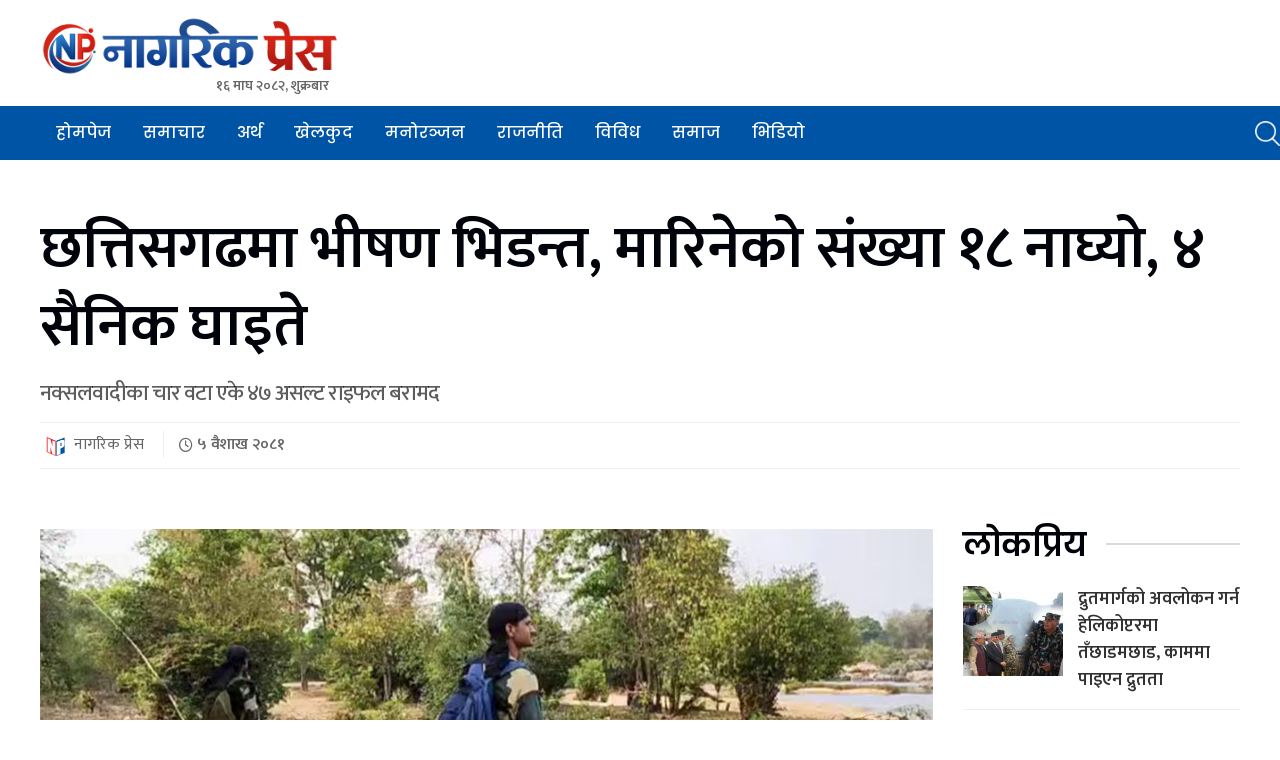

--- FILE ---
content_type: text/html; charset=UTF-8
request_url: https://www.nagarikpress.com/2024/04/8784/
body_size: 59192
content:
<!doctype html>
<html lang="en-US">

<head>
	<meta charset="UTF-8">
	<meta name="viewport" content="width=device-width, initial-scale=1">
	<link rel="profile" href="https://gmpg.org/xfn/11">

	<title>छत्तिसगढमा भीषण भिडन्त, मारिनेको संख्या १८ नाघ्यो, ४ सैनिक घाइते &#8211; NagarikPress</title>
<meta name='robots' content='max-image-preview:large' />
<link rel="alternate" type="application/rss+xml" title="NagarikPress &raquo; Feed" href="https://www.nagarikpress.com/feed/" />
<link rel="alternate" type="application/rss+xml" title="NagarikPress &raquo; Comments Feed" href="https://www.nagarikpress.com/comments/feed/" />
<link rel="alternate" type="application/rss+xml" title="NagarikPress &raquo; छत्तिसगढमा भीषण भिडन्त, मारिनेको संख्या १८ नाघ्यो, ४ सैनिक घाइते Comments Feed" href="https://www.nagarikpress.com/2024/04/8784/feed/" />
<link rel="alternate" title="oEmbed (JSON)" type="application/json+oembed" href="https://www.nagarikpress.com/wp-json/oembed/1.0/embed?url=https%3A%2F%2Fwww.nagarikpress.com%2F2024%2F04%2F8784%2F" />
<link rel="alternate" title="oEmbed (XML)" type="text/xml+oembed" href="https://www.nagarikpress.com/wp-json/oembed/1.0/embed?url=https%3A%2F%2Fwww.nagarikpress.com%2F2024%2F04%2F8784%2F&#038;format=xml" />
<style id='wp-img-auto-sizes-contain-inline-css'>
img:is([sizes=auto i],[sizes^="auto," i]){contain-intrinsic-size:3000px 1500px}
/*# sourceURL=wp-img-auto-sizes-contain-inline-css */
</style>
<style id='wp-emoji-styles-inline-css'>

	img.wp-smiley, img.emoji {
		display: inline !important;
		border: none !important;
		box-shadow: none !important;
		height: 1em !important;
		width: 1em !important;
		margin: 0 0.07em !important;
		vertical-align: -0.1em !important;
		background: none !important;
		padding: 0 !important;
	}
/*# sourceURL=wp-emoji-styles-inline-css */
</style>
<style id='wp-block-library-inline-css'>
:root{--wp-block-synced-color:#7a00df;--wp-block-synced-color--rgb:122,0,223;--wp-bound-block-color:var(--wp-block-synced-color);--wp-editor-canvas-background:#ddd;--wp-admin-theme-color:#007cba;--wp-admin-theme-color--rgb:0,124,186;--wp-admin-theme-color-darker-10:#006ba1;--wp-admin-theme-color-darker-10--rgb:0,107,160.5;--wp-admin-theme-color-darker-20:#005a87;--wp-admin-theme-color-darker-20--rgb:0,90,135;--wp-admin-border-width-focus:2px}@media (min-resolution:192dpi){:root{--wp-admin-border-width-focus:1.5px}}.wp-element-button{cursor:pointer}:root .has-very-light-gray-background-color{background-color:#eee}:root .has-very-dark-gray-background-color{background-color:#313131}:root .has-very-light-gray-color{color:#eee}:root .has-very-dark-gray-color{color:#313131}:root .has-vivid-green-cyan-to-vivid-cyan-blue-gradient-background{background:linear-gradient(135deg,#00d084,#0693e3)}:root .has-purple-crush-gradient-background{background:linear-gradient(135deg,#34e2e4,#4721fb 50%,#ab1dfe)}:root .has-hazy-dawn-gradient-background{background:linear-gradient(135deg,#faaca8,#dad0ec)}:root .has-subdued-olive-gradient-background{background:linear-gradient(135deg,#fafae1,#67a671)}:root .has-atomic-cream-gradient-background{background:linear-gradient(135deg,#fdd79a,#004a59)}:root .has-nightshade-gradient-background{background:linear-gradient(135deg,#330968,#31cdcf)}:root .has-midnight-gradient-background{background:linear-gradient(135deg,#020381,#2874fc)}:root{--wp--preset--font-size--normal:16px;--wp--preset--font-size--huge:42px}.has-regular-font-size{font-size:1em}.has-larger-font-size{font-size:2.625em}.has-normal-font-size{font-size:var(--wp--preset--font-size--normal)}.has-huge-font-size{font-size:var(--wp--preset--font-size--huge)}.has-text-align-center{text-align:center}.has-text-align-left{text-align:left}.has-text-align-right{text-align:right}.has-fit-text{white-space:nowrap!important}#end-resizable-editor-section{display:none}.aligncenter{clear:both}.items-justified-left{justify-content:flex-start}.items-justified-center{justify-content:center}.items-justified-right{justify-content:flex-end}.items-justified-space-between{justify-content:space-between}.screen-reader-text{border:0;clip-path:inset(50%);height:1px;margin:-1px;overflow:hidden;padding:0;position:absolute;width:1px;word-wrap:normal!important}.screen-reader-text:focus{background-color:#ddd;clip-path:none;color:#444;display:block;font-size:1em;height:auto;left:5px;line-height:normal;padding:15px 23px 14px;text-decoration:none;top:5px;width:auto;z-index:100000}html :where(.has-border-color){border-style:solid}html :where([style*=border-top-color]){border-top-style:solid}html :where([style*=border-right-color]){border-right-style:solid}html :where([style*=border-bottom-color]){border-bottom-style:solid}html :where([style*=border-left-color]){border-left-style:solid}html :where([style*=border-width]){border-style:solid}html :where([style*=border-top-width]){border-top-style:solid}html :where([style*=border-right-width]){border-right-style:solid}html :where([style*=border-bottom-width]){border-bottom-style:solid}html :where([style*=border-left-width]){border-left-style:solid}html :where(img[class*=wp-image-]){height:auto;max-width:100%}:where(figure){margin:0 0 1em}html :where(.is-position-sticky){--wp-admin--admin-bar--position-offset:var(--wp-admin--admin-bar--height,0px)}@media screen and (max-width:600px){html :where(.is-position-sticky){--wp-admin--admin-bar--position-offset:0px}}

/*# sourceURL=wp-block-library-inline-css */
</style><style id='global-styles-inline-css'>
:root{--wp--preset--aspect-ratio--square: 1;--wp--preset--aspect-ratio--4-3: 4/3;--wp--preset--aspect-ratio--3-4: 3/4;--wp--preset--aspect-ratio--3-2: 3/2;--wp--preset--aspect-ratio--2-3: 2/3;--wp--preset--aspect-ratio--16-9: 16/9;--wp--preset--aspect-ratio--9-16: 9/16;--wp--preset--color--black: #000000;--wp--preset--color--cyan-bluish-gray: #abb8c3;--wp--preset--color--white: #ffffff;--wp--preset--color--pale-pink: #f78da7;--wp--preset--color--vivid-red: #cf2e2e;--wp--preset--color--luminous-vivid-orange: #ff6900;--wp--preset--color--luminous-vivid-amber: #fcb900;--wp--preset--color--light-green-cyan: #7bdcb5;--wp--preset--color--vivid-green-cyan: #00d084;--wp--preset--color--pale-cyan-blue: #8ed1fc;--wp--preset--color--vivid-cyan-blue: #0693e3;--wp--preset--color--vivid-purple: #9b51e0;--wp--preset--gradient--vivid-cyan-blue-to-vivid-purple: linear-gradient(135deg,rgb(6,147,227) 0%,rgb(155,81,224) 100%);--wp--preset--gradient--light-green-cyan-to-vivid-green-cyan: linear-gradient(135deg,rgb(122,220,180) 0%,rgb(0,208,130) 100%);--wp--preset--gradient--luminous-vivid-amber-to-luminous-vivid-orange: linear-gradient(135deg,rgb(252,185,0) 0%,rgb(255,105,0) 100%);--wp--preset--gradient--luminous-vivid-orange-to-vivid-red: linear-gradient(135deg,rgb(255,105,0) 0%,rgb(207,46,46) 100%);--wp--preset--gradient--very-light-gray-to-cyan-bluish-gray: linear-gradient(135deg,rgb(238,238,238) 0%,rgb(169,184,195) 100%);--wp--preset--gradient--cool-to-warm-spectrum: linear-gradient(135deg,rgb(74,234,220) 0%,rgb(151,120,209) 20%,rgb(207,42,186) 40%,rgb(238,44,130) 60%,rgb(251,105,98) 80%,rgb(254,248,76) 100%);--wp--preset--gradient--blush-light-purple: linear-gradient(135deg,rgb(255,206,236) 0%,rgb(152,150,240) 100%);--wp--preset--gradient--blush-bordeaux: linear-gradient(135deg,rgb(254,205,165) 0%,rgb(254,45,45) 50%,rgb(107,0,62) 100%);--wp--preset--gradient--luminous-dusk: linear-gradient(135deg,rgb(255,203,112) 0%,rgb(199,81,192) 50%,rgb(65,88,208) 100%);--wp--preset--gradient--pale-ocean: linear-gradient(135deg,rgb(255,245,203) 0%,rgb(182,227,212) 50%,rgb(51,167,181) 100%);--wp--preset--gradient--electric-grass: linear-gradient(135deg,rgb(202,248,128) 0%,rgb(113,206,126) 100%);--wp--preset--gradient--midnight: linear-gradient(135deg,rgb(2,3,129) 0%,rgb(40,116,252) 100%);--wp--preset--font-size--small: 13px;--wp--preset--font-size--medium: 20px;--wp--preset--font-size--large: 36px;--wp--preset--font-size--x-large: 42px;--wp--preset--spacing--20: 0.44rem;--wp--preset--spacing--30: 0.67rem;--wp--preset--spacing--40: 1rem;--wp--preset--spacing--50: 1.5rem;--wp--preset--spacing--60: 2.25rem;--wp--preset--spacing--70: 3.38rem;--wp--preset--spacing--80: 5.06rem;--wp--preset--shadow--natural: 6px 6px 9px rgba(0, 0, 0, 0.2);--wp--preset--shadow--deep: 12px 12px 50px rgba(0, 0, 0, 0.4);--wp--preset--shadow--sharp: 6px 6px 0px rgba(0, 0, 0, 0.2);--wp--preset--shadow--outlined: 6px 6px 0px -3px rgb(255, 255, 255), 6px 6px rgb(0, 0, 0);--wp--preset--shadow--crisp: 6px 6px 0px rgb(0, 0, 0);}:where(.is-layout-flex){gap: 0.5em;}:where(.is-layout-grid){gap: 0.5em;}body .is-layout-flex{display: flex;}.is-layout-flex{flex-wrap: wrap;align-items: center;}.is-layout-flex > :is(*, div){margin: 0;}body .is-layout-grid{display: grid;}.is-layout-grid > :is(*, div){margin: 0;}:where(.wp-block-columns.is-layout-flex){gap: 2em;}:where(.wp-block-columns.is-layout-grid){gap: 2em;}:where(.wp-block-post-template.is-layout-flex){gap: 1.25em;}:where(.wp-block-post-template.is-layout-grid){gap: 1.25em;}.has-black-color{color: var(--wp--preset--color--black) !important;}.has-cyan-bluish-gray-color{color: var(--wp--preset--color--cyan-bluish-gray) !important;}.has-white-color{color: var(--wp--preset--color--white) !important;}.has-pale-pink-color{color: var(--wp--preset--color--pale-pink) !important;}.has-vivid-red-color{color: var(--wp--preset--color--vivid-red) !important;}.has-luminous-vivid-orange-color{color: var(--wp--preset--color--luminous-vivid-orange) !important;}.has-luminous-vivid-amber-color{color: var(--wp--preset--color--luminous-vivid-amber) !important;}.has-light-green-cyan-color{color: var(--wp--preset--color--light-green-cyan) !important;}.has-vivid-green-cyan-color{color: var(--wp--preset--color--vivid-green-cyan) !important;}.has-pale-cyan-blue-color{color: var(--wp--preset--color--pale-cyan-blue) !important;}.has-vivid-cyan-blue-color{color: var(--wp--preset--color--vivid-cyan-blue) !important;}.has-vivid-purple-color{color: var(--wp--preset--color--vivid-purple) !important;}.has-black-background-color{background-color: var(--wp--preset--color--black) !important;}.has-cyan-bluish-gray-background-color{background-color: var(--wp--preset--color--cyan-bluish-gray) !important;}.has-white-background-color{background-color: var(--wp--preset--color--white) !important;}.has-pale-pink-background-color{background-color: var(--wp--preset--color--pale-pink) !important;}.has-vivid-red-background-color{background-color: var(--wp--preset--color--vivid-red) !important;}.has-luminous-vivid-orange-background-color{background-color: var(--wp--preset--color--luminous-vivid-orange) !important;}.has-luminous-vivid-amber-background-color{background-color: var(--wp--preset--color--luminous-vivid-amber) !important;}.has-light-green-cyan-background-color{background-color: var(--wp--preset--color--light-green-cyan) !important;}.has-vivid-green-cyan-background-color{background-color: var(--wp--preset--color--vivid-green-cyan) !important;}.has-pale-cyan-blue-background-color{background-color: var(--wp--preset--color--pale-cyan-blue) !important;}.has-vivid-cyan-blue-background-color{background-color: var(--wp--preset--color--vivid-cyan-blue) !important;}.has-vivid-purple-background-color{background-color: var(--wp--preset--color--vivid-purple) !important;}.has-black-border-color{border-color: var(--wp--preset--color--black) !important;}.has-cyan-bluish-gray-border-color{border-color: var(--wp--preset--color--cyan-bluish-gray) !important;}.has-white-border-color{border-color: var(--wp--preset--color--white) !important;}.has-pale-pink-border-color{border-color: var(--wp--preset--color--pale-pink) !important;}.has-vivid-red-border-color{border-color: var(--wp--preset--color--vivid-red) !important;}.has-luminous-vivid-orange-border-color{border-color: var(--wp--preset--color--luminous-vivid-orange) !important;}.has-luminous-vivid-amber-border-color{border-color: var(--wp--preset--color--luminous-vivid-amber) !important;}.has-light-green-cyan-border-color{border-color: var(--wp--preset--color--light-green-cyan) !important;}.has-vivid-green-cyan-border-color{border-color: var(--wp--preset--color--vivid-green-cyan) !important;}.has-pale-cyan-blue-border-color{border-color: var(--wp--preset--color--pale-cyan-blue) !important;}.has-vivid-cyan-blue-border-color{border-color: var(--wp--preset--color--vivid-cyan-blue) !important;}.has-vivid-purple-border-color{border-color: var(--wp--preset--color--vivid-purple) !important;}.has-vivid-cyan-blue-to-vivid-purple-gradient-background{background: var(--wp--preset--gradient--vivid-cyan-blue-to-vivid-purple) !important;}.has-light-green-cyan-to-vivid-green-cyan-gradient-background{background: var(--wp--preset--gradient--light-green-cyan-to-vivid-green-cyan) !important;}.has-luminous-vivid-amber-to-luminous-vivid-orange-gradient-background{background: var(--wp--preset--gradient--luminous-vivid-amber-to-luminous-vivid-orange) !important;}.has-luminous-vivid-orange-to-vivid-red-gradient-background{background: var(--wp--preset--gradient--luminous-vivid-orange-to-vivid-red) !important;}.has-very-light-gray-to-cyan-bluish-gray-gradient-background{background: var(--wp--preset--gradient--very-light-gray-to-cyan-bluish-gray) !important;}.has-cool-to-warm-spectrum-gradient-background{background: var(--wp--preset--gradient--cool-to-warm-spectrum) !important;}.has-blush-light-purple-gradient-background{background: var(--wp--preset--gradient--blush-light-purple) !important;}.has-blush-bordeaux-gradient-background{background: var(--wp--preset--gradient--blush-bordeaux) !important;}.has-luminous-dusk-gradient-background{background: var(--wp--preset--gradient--luminous-dusk) !important;}.has-pale-ocean-gradient-background{background: var(--wp--preset--gradient--pale-ocean) !important;}.has-electric-grass-gradient-background{background: var(--wp--preset--gradient--electric-grass) !important;}.has-midnight-gradient-background{background: var(--wp--preset--gradient--midnight) !important;}.has-small-font-size{font-size: var(--wp--preset--font-size--small) !important;}.has-medium-font-size{font-size: var(--wp--preset--font-size--medium) !important;}.has-large-font-size{font-size: var(--wp--preset--font-size--large) !important;}.has-x-large-font-size{font-size: var(--wp--preset--font-size--x-large) !important;}
/*# sourceURL=global-styles-inline-css */
</style>

<style id='classic-theme-styles-inline-css'>
/*! This file is auto-generated */
.wp-block-button__link{color:#fff;background-color:#32373c;border-radius:9999px;box-shadow:none;text-decoration:none;padding:calc(.667em + 2px) calc(1.333em + 2px);font-size:1.125em}.wp-block-file__button{background:#32373c;color:#fff;text-decoration:none}
/*# sourceURL=/wp-includes/css/classic-themes.min.css */
</style>
<link rel='stylesheet' id='grbm-frontend-style-css' href='https://www.nagarikpress.com/wp-content/plugins/gwt-roadblock-manager/css/grbm-frontend.css?ver=1.0.0' media='all' />
<link rel='stylesheet' id='UIKIT-css-css' href='https://www.nagarikpress.com/wp-content/themes/nagarikpress/assets/css/uikit.min.css?ver=6.9' media='all' />
<link rel='stylesheet' id='fontawesome-css-css' href='https://www.nagarikpress.com/wp-content/themes/nagarikpress/assets/css/all.css?ver=6.9' media='all' />
<link rel='stylesheet' id='owl-carousel-css-css' href='https://www.nagarikpress.com/wp-content/themes/nagarikpress/assets/css/owl.carousel.min.css?ver=6.9' media='all' />
<link rel='stylesheet' id='nagariknews-style-css' href='https://www.nagarikpress.com/wp-content/themes/nagarikpress/style.css?ver=1.0.0' media='all' />
<link rel='stylesheet' id='responsive-css-css' href='https://www.nagarikpress.com/wp-content/themes/nagarikpress/assets/css/responsive.css?ver=6.9' media='all' />
<script src="https://www.nagarikpress.com/wp-includes/js/jquery/jquery.min.js?ver=3.7.1" id="jquery-core-js"></script>
<script src="https://www.nagarikpress.com/wp-includes/js/jquery/jquery-migrate.min.js?ver=3.4.1" id="jquery-migrate-js"></script>
<script src="https://www.nagarikpress.com/wp-content/plugins/gwt-roadblock-manager/js/grbm-frontend.js?ver=1.0.0" id="grbm-frontend-script-js"></script>
<link rel="https://api.w.org/" href="https://www.nagarikpress.com/wp-json/" /><link rel="alternate" title="JSON" type="application/json" href="https://www.nagarikpress.com/wp-json/wp/v2/posts/8784" /><link rel="EditURI" type="application/rsd+xml" title="RSD" href="https://www.nagarikpress.com/xmlrpc.php?rsd" />
<meta name="generator" content="WordPress 6.9" />
<link rel="canonical" href="https://www.nagarikpress.com/2024/04/8784/" />
<link rel='shortlink' href='https://www.nagarikpress.com/?p=8784' />
<meta name="keywords" content="NagarikPress : नागरिक प्रेस || www.nagarikpress.com || Online News Portal from Nepal in Nepali">
<meta name="description" content="<p>छत्तीसगढ- छत्तिसगढको कांकेर जिल्लामा सुरक्षा बल र नक्सलवादीबीच भीषण भिडन्त भएको छ । सो भिडन्तमा परी हालसम्म १८ नक्सलवादी मारिएको भारतीय सञ्चारमाध्यमले उल्लेख गरेका छन् । साथै, ठूलो परिमाणमा हात हतियार समेत बरामद भएको छ । भारतीय सुरक्षा बलले पूरै क्षेत्रमा खोजी अभियान जारी राखेको छ । भिडन्तमा ४ जना सैनिक घाइते भएका छन् । [&hellip;]</p>
">
    <meta property="og:title" content="छत्तिसगढमा भीषण भिडन्त, मारिनेको संख्या १८ नाघ्यो, ४ सैनिक घाइते" />
    <meta property="og:site_name" content="NagarikPress" />
    <meta property="og:url" content="https://www.nagarikpress.com/2024/04/8784/" />
    <meta property="og:description" content="<p>छत्तीसगढ- छत्तिसगढको कांकेर जिल्लामा सुरक्षा बल र नक्सलवादीबीच भीषण भिडन्त भएको छ । सो भिडन्तमा परी हालसम्म १८ नक्सलवादी मारिएको भारतीय सञ्चारमाध्यमले उल्लेख गरेका छन् । साथै, ठूलो परिमाणमा हात हतियार समेत बरामद भएको छ । भारतीय सुरक्षा बलले पूरै क्षेत्रमा खोजी अभियान जारी राखेको छ । भिडन्तमा ४ जना सैनिक घाइते भएका छन् । [&hellip;]</p>
" />
    <meta property="og:type" content="article" />
    
          <meta property="og:image" content="https://www.nagarikpress.com/wp-content/uploads/2024/04/india-army.jpg"/>  
        
  <link rel="pingback" href="https://www.nagarikpress.com/xmlrpc.php">      <meta name="onesignal" content="wordpress-plugin"/>
            <script>

      window.OneSignalDeferred = window.OneSignalDeferred || [];

      OneSignalDeferred.push(function(OneSignal) {
        var oneSignal_options = {};
        window._oneSignalInitOptions = oneSignal_options;

        oneSignal_options['serviceWorkerParam'] = { scope: '/wp-content/plugins/onesignal-free-web-push-notifications/sdk_files/push/onesignal/' };
oneSignal_options['serviceWorkerPath'] = 'OneSignalSDKWorker.js';

        OneSignal.Notifications.setDefaultUrl("https://www.nagarikpress.com");

        oneSignal_options['wordpress'] = true;
oneSignal_options['appId'] = '89425b96-46e2-489e-b66e-12e1f3322d12';
oneSignal_options['allowLocalhostAsSecureOrigin'] = true;
oneSignal_options['welcomeNotification'] = { };
oneSignal_options['welcomeNotification']['title'] = "";
oneSignal_options['welcomeNotification']['message'] = "";
oneSignal_options['path'] = "https://www.nagarikpress.com/wp-content/plugins/onesignal-free-web-push-notifications/sdk_files/";
oneSignal_options['safari_web_id'] = "web.onesignal.auto.5d6ab6d2-4d0b-4ad8-b336-7f8ff3aff850";
oneSignal_options['promptOptions'] = { };
oneSignal_options['notifyButton'] = { };
oneSignal_options['notifyButton']['enable'] = true;
oneSignal_options['notifyButton']['position'] = 'bottom-right';
oneSignal_options['notifyButton']['theme'] = 'default';
oneSignal_options['notifyButton']['size'] = 'medium';
oneSignal_options['notifyButton']['showCredit'] = true;
oneSignal_options['notifyButton']['text'] = {};
              OneSignal.init(window._oneSignalInitOptions);
                    });

      function documentInitOneSignal() {
        var oneSignal_elements = document.getElementsByClassName("OneSignal-prompt");

        var oneSignalLinkClickHandler = function(event) { OneSignal.Notifications.requestPermission(); event.preventDefault(); };        for(var i = 0; i < oneSignal_elements.length; i++)
          oneSignal_elements[i].addEventListener('click', oneSignalLinkClickHandler, false);
      }

      if (document.readyState === 'complete') {
           documentInitOneSignal();
      }
      else {
           window.addEventListener("load", function(event){
               documentInitOneSignal();
          });
      }
    </script>
		<style type="text/css">
					.site-title,
			.site-description {
				position: absolute;
				clip: rect(1px, 1px, 1px, 1px);
				}
					</style>
		<link rel="icon" href="https://www.nagarikpress.com/wp-content/uploads/2023/07/cropped-nagarikpress-icon-32x32.png" sizes="32x32" />
<link rel="icon" href="https://www.nagarikpress.com/wp-content/uploads/2023/07/cropped-nagarikpress-icon-192x192.png" sizes="192x192" />
<link rel="apple-touch-icon" href="https://www.nagarikpress.com/wp-content/uploads/2023/07/cropped-nagarikpress-icon-180x180.png" />
<meta name="msapplication-TileImage" content="https://www.nagarikpress.com/wp-content/uploads/2023/07/cropped-nagarikpress-icon-270x270.png" />

	<script type='text/javascript' src='https://platform-api.sharethis.com/js/sharethis.js#property=64b0dddbcf4bea0012ddd627&product=sop' async='async'></script>


<!-- Google tag (gtag.js) -->
<script async src="https://www.googletagmanager.com/gtag/js?id=G-RPPLVZD8JX"></script>
<script>
  window.dataLayer = window.dataLayer || [];
  function gtag(){dataLayer.push(arguments);}
  gtag('js', new Date());

  gtag('config', 'G-RPPLVZD8JX');
</script>


</head>

<body class="wp-singular post-template-default single single-post postid-8784 single-format-standard wp-custom-logo wp-theme-nagarikpress">
		<div id="page" class="site">

		<header id="masthead" class="site-header">
			<div class="uk-container">
				<div class="uk-flex uk-flex-middle uk-flex-between uk-flex-wrap">
					<div class="site-branding">
						<a href="https://www.nagarikpress.com/" class="custom-logo-link" rel="home"><img width="700" height="143" src="https://www.nagarikpress.com/wp-content/uploads/2025/12/cropped-Nagarikpress-new-logo.png" class="custom-logo" alt="NagarikPress" decoding="async" fetchpriority="high" srcset="https://www.nagarikpress.com/wp-content/uploads/2025/12/cropped-Nagarikpress-new-logo.png 700w, https://www.nagarikpress.com/wp-content/uploads/2025/12/cropped-Nagarikpress-new-logo-300x61.png 300w" sizes="(max-width: 700px) 100vw, 700px" /></a>							<p class="site-title"><a href="https://www.nagarikpress.com/" rel="home">NagarikPress</a></p>
													<p class="site-description">नागरिक प्रेस || www.nagarikpress.com || Online News Portal from Nepal in Nepali</p>
												<div class="headerdate">
							१६ माघ  २०८२, शुक्रबार </div>
					</div>

					<div class="top-header-right">
						<div class="gam-ad-position-wrap header-top-right">
	</div>
					</div>

				</div><!-- .site-branding -->
			</div>


			<nav id="site-navigation" class="main-navigation" uk-sticky>
				<div class="uk-container">
					<div class="burger__menu uk-hidden@m" uk-toggle="target: #offcanvas-slide">
						<a href="javascript:;"><i class="fa-solid fa-bars"></i></a>
					</div>
					<div class="menu-main-menu-container"><ul id="primary-menu" class="uk-visible@m"><li id="menu-item-43" class="menu-item menu-item-type-custom menu-item-object-custom menu-item-43"><a href="/">होमपेज</a></li>
<li id="menu-item-41" class="menu-item menu-item-type-taxonomy menu-item-object-category current-post-ancestor current-menu-parent current-post-parent menu-item-41"><a href="https://www.nagarikpress.com/category/samachar/">समाचार</a></li>
<li id="menu-item-36" class="menu-item menu-item-type-taxonomy menu-item-object-category menu-item-36"><a href="https://www.nagarikpress.com/category/artha/">अर्थ</a></li>
<li id="menu-item-37" class="menu-item menu-item-type-taxonomy menu-item-object-category menu-item-37"><a href="https://www.nagarikpress.com/category/sports/">खेलकुद</a></li>
<li id="menu-item-38" class="menu-item menu-item-type-taxonomy menu-item-object-category menu-item-38"><a href="https://www.nagarikpress.com/category/entertainment/">मनोरञ्जन</a></li>
<li id="menu-item-39" class="menu-item menu-item-type-taxonomy menu-item-object-category menu-item-39"><a href="https://www.nagarikpress.com/category/rajniti/">राजनीति</a></li>
<li id="menu-item-40" class="menu-item menu-item-type-taxonomy menu-item-object-category current-post-ancestor current-menu-parent current-post-parent menu-item-40"><a href="https://www.nagarikpress.com/category/bibidhi/">विविध</a></li>
<li id="menu-item-42" class="menu-item menu-item-type-taxonomy menu-item-object-category menu-item-42"><a href="https://www.nagarikpress.com/category/society/">समाज</a></li>
<li id="menu-item-35" class="menu-item menu-item-type-taxonomy menu-item-object-category menu-item-35"><a href="https://www.nagarikpress.com/category/nagarikpress-tv/">भिडियो</a></li>
</ul></div>
					<div class="header-right">
						<a href="javascript:;" class="search--bar"><img src="https://www.nagarikpress.com/wp-content/themes/nagarikpress/assets/img/search.png" alt=""></a>
					</div>
				</div>
			</nav><!-- #site-navigation -->
		</header><!-- #masthead -->

<section class="ads-container">
	<div class="desktop-view">
		<div class="gam-ad-position-wrap single-after-main-menu">
	</div>
	</div>
	<div class="mobile-view">
		<div class="gam-ad-position-wrap single-after-main-menu">
	</div>
	</div>
</section>

<main id="primary" class="site-main section">
	<div class="uk-container">

		<div class="single-post bg-white">

			<div class="breaking__news--title">
				<h2 class="breaking__news--title">छत्तिसगढमा भीषण भिडन्त, मारिनेको संख्या १८ नाघ्यो, ४ सैनिक घाइते</h2>
				<h4 class="subtitle">नक्सलवादीका चार वटा एके ४७ असल्ट राइफल बरामद</h4>
			</div>

			<section class="ads-container">
				<div class="desktop-view">
					<div class="gam-ad-position-wrap single-after-headline">
	</div>
				</div>
				<div class="mobile-view">
					<div class="gam-ad-position-wrap single-after-headline">
	</div>
				</div>
			</section>

			<div class=" post-author">
				<div class="uk-flex uk-flex-middle uk-flex-between uk-flex-wrap">
					<div class="author">
						<div class="uk-flex uk-flex-middle">
							<div>
								 <img src=https://www.nagarikpress.com/wp-content/uploads/2023/07/nagarikpress-icon.png>								नागरिक प्रेस								<span><i class="fa-regular fa-clock"></i> ५ वैशाख  २०८१</span>
							</div>
						</div>
					</div>
					<!-- ShareThis BEGIN -->
					<div class="sharethis-inline-share-buttons"></div><!-- ShareThis END -->
				</div>
			</div>
			<section class="ads-container">
				<div class="desktop-view">
					<div class="gam-ad-position-wrap single-after-author">
	</div>
				</div>
				<div class="mobile-view">
					<div class="gam-ad-position-wrap single-after-author">
	</div>
				</div>
			</section>
			<div class="single-contents section">
				<div class="uk-grid uk-grid-medium" uk-grid>
					<div class="uk-width-3-4@m">
						<div class="featured-img">
															<img src="https://www.nagarikpress.com/wp-content/uploads/2024/04/india-army.jpg" alt="छत्तिसगढमा भीषण भिडन्त, मारिनेको संख्या १८ नाघ्यो, ४ सैनिक घाइते">

													</div>

						<div class="ads-container">
							<div class="desktop-view">
								<div class="gam-ad-position-wrap single-after-featured-img">
	</div>
							</div>
							<div class="mobile-view">
								<div class="gam-ad-position-wrap single-after-featured-img">
	</div>
							</div>
						</div>

						<div class="content-area">
							<div class="contentads2-two uk-hidden">
								<div class="singlerowpds">
									<div class="desktop-view">
										No ads found for this position									</div>
									<div class="mobile-view">
										No ads found for this position									</div>
								</div>
							</div>
							<p>छत्तीसगढ- छत्तिसगढको कांकेर जिल्लामा सुरक्षा बल र नक्सलवादीबीच भीषण भिडन्त भएको छ ।</p>
<p>सो भिडन्तमा परी हालसम्म १८ नक्सलवादी मारिएको भारतीय सञ्चारमाध्यमले उल्लेख गरेका छन् । साथै, ठूलो परिमाणमा हात हतियार समेत बरामद भएको छ ।</p>
<p>भारतीय सुरक्षा बलले पूरै क्षेत्रमा खोजी अभियान जारी राखेको छ । भिडन्तमा ४ जना सैनिक घाइते भएका छन् । सो घटनाका सम्बन्धमा काँकेरको छोटाबेटिया प्रहरी चौकी अन्तर्गतको बिनागुण्डा र कोरोनार बीचको हापाटोला जंगलमा भएको हो ।</p>
<p>नक्सलवादीका चारवटा एके ४७ असल्ट राइफल पनि बरामद गरिएको छ। साथै २५ लाखको इनाम लिएका नक्सलवादी कमाण्डर शंकर राव पनि यस भिडन्तमा मारिएको भारतीय सुरक्षा बलले जानकारी दिएको छ ।</p>
<p>एडीजी नक्सल अपरेशन विवेकानन्द सिन्हाले मुठभेडमा धेरै नक्सलवादी मारिएको बताए। तर, कति नक्सलवादी मारिएका छन् भन्ने आधिकारिक पुष्टि भने भएको छैन ।</p>
<p>घाइते सैनिकको अवस्था सामान्य र खतरामुक्त रहेको अधिकारीहरुले जनाएका छन् । घाइते सैनिकको राम्रो उपचारका लागि आवश्यक सबै व्यवस्था मिलाइएको छ । साथै उक्त क्षेत्रमा खोजी कार्य जारी रहेको छ । सो भिडन्त हिजो दिउँसो ३ बजेबाट सुरू भएको थियो ।</p>
<p>पछिल्लो समय छत्तीसगढमा नक्सलवादीहरू विरुद्ध निरन्तर कारवाही भइरहेको छ । बस्तर क्षेत्रमा एक महिला नक्सलीसहित दुई पुरस्कृत नक्सलवादीहरूले सुरक्षा बल सामु आत्मसमर्पण गरेका छन् भने सुरक्षा बलहरूले दुई आतंकवादीलाई पक्राउ गरेका थिए। पुलिस अधिकारीहरूले भनेका थिए कि सुकमा जिल्लामा दुई नक्सलवादीहरूले प्रत्येक ८ लाख रूपैयाँको पुरस्कार लिएर आत्मसमर्पण गरेका हुन् ।</p>
<p>सुरक्षा बलको कडा कारबाहीका कारण नक्सल शिविरमा हलचल मच्चिएको छ । दन्तेवाडामा एक–दुई होइन, २६ नक्सलवादीले सँगै आत्मसमर्पण गरेका छन् । आत्मसमर्पण गर्ने नक्सलीहरूमा पुरस्कृत नक्सलवादी पनि समावेश थिए।</p>
<p>उनीमाथि एक लाख रुपैयाँ पुरस्कार घोषणा गरिएको थियो । आत्मसमर्पण गरेका नक्सलवादीहरूका सम्बन्धमा एसपी गौरव राईले उनीहरू पोस्टर, ब्यानर टाँस्ने, सामान सङ्कलन गर्ने, आगजनी गर्ने, सरकारी सम्पत्तिमा क्षति पुर्‍याउने र सरकारी काममा अवरोध गर्ने जस्ता सबै भ्रष्ट गतिविधिमा संलग्न रहेको बताए।</p>
						</div>

						<div class="news-hastag">
							<ul><li><a href="https://www.nagarikpress.com/tag/%e0%a4%8f%e0%a4%95%e0%a5%87-%e0%a5%aa%e0%a5%ad/" rel="tag">एके ४७</a></li><li><a href="https://www.nagarikpress.com/tag/%e0%a4%a8%e0%a4%95%e0%a5%8d%e0%a4%b8%e0%a4%b2%e0%a4%b5%e0%a4%be%e0%a4%a6%e0%a5%80/" rel="tag">नक्सलवादी</a></li><li><a href="https://www.nagarikpress.com/tag/%e0%a4%ad%e0%a5%80%e0%a4%b7%e0%a4%a3-%e0%a4%ad%e0%a4%bf%e0%a4%a1%e0%a4%a8%e0%a5%8d%e0%a4%a4/" rel="tag">भीषण भिडन्त</a></li><li><a href="https://www.nagarikpress.com/tag/%e0%a4%b8%e0%a5%81%e0%a4%b0%e0%a4%95%e0%a5%8d%e0%a4%b7%e0%a4%be-%e0%a4%ac%e0%a4%b2/" rel="tag">सुरक्षा बल</a></li><li><a href="https://www.nagarikpress.com/tag/%e0%a4%b8%e0%a5%88%e0%a4%a8%e0%a4%bf%e0%a4%95-%e0%a4%98%e0%a4%be%e0%a4%87%e0%a4%a4%e0%a5%87/" rel="tag">सैनिक घाइते</a></li></ul>						</div>

						<hr />

						<div class="ads-container">
							<div class="desktop-view">
								<div class="gam-ad-position-wrap single-after-content">
	</div>
							</div>
							<div class="mobile-view">
								<div class="gam-ad-position-wrap single-after-content">
	</div>
							</div>
						</div>
						<hr />
						<div class="comment-area">
							<span>प्रतिक्रिया</span>
							
<div id="comments" class="comments-area">

		<div id="respond" class="comment-respond">
		<h3 id="reply-title" class="comment-reply-title">Leave a Reply <small><a rel="nofollow" id="cancel-comment-reply-link" href="/2024/04/8784/#respond" style="display:none;">Cancel reply</a></small></h3><form action="https://www.nagarikpress.com/wp-comments-post.php" method="post" id="commentform" class="comment-form"><p class="comment-notes"><span id="email-notes">Your email address will not be published.</span> <span class="required-field-message">Required fields are marked <span class="required">*</span></span></p><p class="comment-form-comment"><label for="comment">Comment <span class="required">*</span></label> <textarea id="comment" name="comment" cols="45" rows="8" maxlength="65525" required></textarea></p><p class="comment-form-author"><label for="author">Name <span class="required">*</span></label> <input id="author" name="author" type="text" value="" size="30" maxlength="245" autocomplete="name" required /></p>
<p class="comment-form-email"><label for="email">Email <span class="required">*</span></label> <input id="email" name="email" type="email" value="" size="30" maxlength="100" aria-describedby="email-notes" autocomplete="email" required /></p>
<p class="comment-form-url"><label for="url">Website</label> <input id="url" name="url" type="url" value="" size="30" maxlength="200" autocomplete="url" /></p>
<p class="comment-form-cookies-consent"><input id="wp-comment-cookies-consent" name="wp-comment-cookies-consent" type="checkbox" value="yes" /> <label for="wp-comment-cookies-consent">Save my name, email, and website in this browser for the next time I comment.</label></p>
<p class="form-submit"><input name="submit" type="submit" id="submit" class="submit" value="Post Comment" /> <input type='hidden' name='comment_post_ID' value='8784' id='comment_post_ID' />
<input type='hidden' name='comment_parent' id='comment_parent' value='0' />
</p></form>	</div><!-- #respond -->
	
</div><!-- #comments -->
						</div>
					</div>
					<div class="uk-width-1-4@m">
						<div class="cat-head">
							<h3 class="cat-name">लोकप्रिय</h3>
						</div>
						<div class="lokpriya__section">
							<div class="list--news">
																		<div class="col--news">
											<a href="https://www.nagarikpress.com/2026/01/22326/"> <img src="https://www.nagarikpress.com/wp-content/uploads/2026/01/fasttrack-awalocan-cover-150x150.jpg" alt="द्रुतमार्गको अवलोकन गर्न हेलिकोप्टरमा तँछाडमछाड, काममा पाइएन द्रुतता"> </a>
											<h3 class="news__title--small"><a href="https://www.nagarikpress.com/2026/01/22326/" class="title">
													द्रुतमार्गको अवलोकन गर्न हेलिकोप्टरमा तँछाडमछाड, काममा पाइएन द्रुतता												</a></h3>
										</div>
																		<div class="col--news">
											<a href="https://www.nagarikpress.com/2026/01/22311/"> <img src="https://www.nagarikpress.com/wp-content/uploads/2026/01/gold-silver-600X300-150x150.png" alt="सुनको मूल्य अहिलेसम्मकै महँगो, तोलाकै तीन लाख ३९ हजार पुग्यो"> </a>
											<h3 class="news__title--small"><a href="https://www.nagarikpress.com/2026/01/22311/" class="title">
													सुनको मूल्य अहिलेसम्मकै महँगो, तोलाकै तीन लाख ३९ हजार पुग्यो												</a></h3>
										</div>
																		<div class="col--news">
											<a href="https://www.nagarikpress.com/2026/01/22126/"> <img src="https://www.nagarikpress.com/wp-content/uploads/2026/01/neh-150x150.jpg" alt="काँग्रेसले निर्वाचनमा बहुमत ल्याउने सहमहामन्त्री प्रकाश रसाईलीको दाबी"> </a>
											<h3 class="news__title--small"><a href="https://www.nagarikpress.com/2026/01/22126/" class="title">
													काँग्रेसले निर्वाचनमा बहुमत ल्याउने सहमहामन्त्री प्रकाश रसाईलीको दाबी												</a></h3>
										</div>
																		<div class="col--news">
											<a href="https://www.nagarikpress.com/2026/01/22351/"> <img src="https://www.nagarikpress.com/wp-content/uploads/2026/01/help-for-school-1-150x150.jpg" alt="केन्द्रीय बहिरा विद्यालयलाई शैक्षिक सामग्री सहयोग"> </a>
											<h3 class="news__title--small"><a href="https://www.nagarikpress.com/2026/01/22351/" class="title">
													केन्द्रीय बहिरा विद्यालयलाई शैक्षिक सामग्री सहयोग												</a></h3>
										</div>
																		<div class="col--news">
											<a href="https://www.nagarikpress.com/2026/01/22197/"> <img src="https://www.nagarikpress.com/wp-content/uploads/2026/01/photo-3_a1d3b334-150x150.jpeg" alt="सर्लाही पुगेका गगन थापाको भब्य स्वागत, बारादेखि सर्लाहीसम्म कार्यकर्ताको उत्साह"> </a>
											<h3 class="news__title--small"><a href="https://www.nagarikpress.com/2026/01/22197/" class="title">
													सर्लाही पुगेका गगन थापाको भब्य स्वागत, बारादेखि सर्लाहीसम्म कार्यकर्ताको उत्साह												</a></h3>
										</div>
															</div>
						</div>

						<div class="sidebar-ads">
							<div class="gam-ad-position-wrap home-after-finance-sidebar">
		<div class="gam-each-ad" id="gam-ad-56">
		<a href="https://www.stcnepal.com/" target="_blank"><img src="https://www.nagarikpress.com/wp-content/uploads/2024/01/salt-trading.gif"/></a>
	</div>
						<div class="gam-each-ad" id="gam-ad-59">
		<a href="https://www.himalayanbank.com/en/" target="_blank"><img src="https://www.nagarikpress.com/wp-content/uploads/2025/11/himalayan-bank-2.gif"/></a>
	</div>
					</div>
						</div>
					</div>
				</div>
				<!-- Related Section -->
				<section class="editors__section section">
					<div class="cat-head">
						<h3 class="cat-name">
							<a href="#">सम्बन्धित खबर </a>
						</h3>
					</div>
					<div class="uk-grid uk-grid-medium" uk-grid>
														<div class="uk-width-1-3@m uk-width-1-2@s">
									<div class="col--news">
										<a href="https://www.nagarikpress.com/2025/12/20993/"> <img src="https://www.nagarikpress.com/wp-content/uploads/2023/10/bhukampa-300x150.jpg" alt="जापानमा ७.६ म्याग्निच्युडको भूकम्प, ३० जना घाइते"> </a>
										<h3 class="news__title--small"><a href="https://www.nagarikpress.com/2025/12/20993/" class="title">जापानमा ७.६ म्याग्निच्युडको भूकम्प, ३० जना घाइते </a></h3>
									</div>
								</div>
														<div class="uk-width-1-3@m uk-width-1-2@s">
									<div class="col--news">
										<a href="https://www.nagarikpress.com/2025/11/20697/"> <img src="https://www.nagarikpress.com/wp-content/uploads/2025/10/muglin-300x189.jpg" alt="पृथ्वीराजमार्गको अवरोध हट्यो, आजदेखि पूर्ण रूपमा खुला"> </a>
										<h3 class="news__title--small"><a href="https://www.nagarikpress.com/2025/11/20697/" class="title">पृथ्वीराजमार्गको अवरोध हट्यो, आजदेखि पूर्ण रूपमा खुला </a></h3>
									</div>
								</div>
														<div class="uk-width-1-3@m uk-width-1-2@s">
									<div class="col--news">
										<a href="https://www.nagarikpress.com/2025/11/20618/"> <img src="https://www.nagarikpress.com/wp-content/uploads/2025/11/usa-and-ucrin-300x160.jpg" alt="अमेरिका र युक्रेनद्वारा शान्ति प्रक्रियाको ढाँचा तयार"> </a>
										<h3 class="news__title--small"><a href="https://www.nagarikpress.com/2025/11/20618/" class="title">अमेरिका र युक्रेनद्वारा शान्ति प्रक्रियाको ढाँचा तयार </a></h3>
									</div>
								</div>
														<div class="uk-width-1-3@m uk-width-1-2@s">
									<div class="col--news">
										<a href="https://www.nagarikpress.com/2025/11/20578/"> <img src="https://www.nagarikpress.com/wp-content/uploads/2025/11/bandhyakaran-300x175.jpg" alt="काठमाडौं महानगरपालिले गर्‍यो २ हजार बढी कुकुरको बन्ध्याकरण"> </a>
										<h3 class="news__title--small"><a href="https://www.nagarikpress.com/2025/11/20578/" class="title">काठमाडौं महानगरपालिले गर्‍यो २ हजार बढी कुकुरको बन्ध्याकरण </a></h3>
									</div>
								</div>
														<div class="uk-width-1-3@m uk-width-1-2@s">
									<div class="col--news">
										<a href="https://www.nagarikpress.com/2025/11/20560/"> <img src="https://www.nagarikpress.com/wp-content/uploads/2025/11/geng-02-300x169.jpg" alt="जेनजीको कार्यक्रममा उपस्थित हुन सरकारका सबै मन्त्रीलाई निम्तो"> </a>
										<h3 class="news__title--small"><a href="https://www.nagarikpress.com/2025/11/20560/" class="title">जेनजीको कार्यक्रममा उपस्थित हुन सरकारका सबै मन्त्रीलाई निम्तो </a></h3>
									</div>
								</div>
														<div class="uk-width-1-3@m uk-width-1-2@s">
									<div class="col--news">
										<a href="https://www.nagarikpress.com/2025/11/20543/"> <img src="https://www.nagarikpress.com/wp-content/uploads/2025/11/janaki-mandir-300x169.jpg" alt="जानकी मन्दिरमा १ सय ११ मिटर लामो चुनरी चढाइयो"> </a>
										<h3 class="news__title--small"><a href="https://www.nagarikpress.com/2025/11/20543/" class="title">जानकी मन्दिरमा १ सय ११ मिटर लामो चुनरी चढाइयो </a></h3>
									</div>
								</div>
											</div>

				</section>
				<!-- Related Section -->
			</div>
		</div>
	</div>
</main><!-- #main -->



<footer id="colophon" class="site-footer">
	<div class="site-info">
		<div class="uk-container">
			<div class="uk-grid uk-grid-large uk-grid-divider" data-uk-grid>
				<div class="uk-width-1-3@m">
					<div class="footer-logo">
						<a href="https://www.nagarikpress.com/" class="custom-logo-link" rel="home"><img width="700" height="143" src="https://www.nagarikpress.com/wp-content/uploads/2025/12/cropped-Nagarikpress-new-logo.png" class="custom-logo" alt="NagarikPress" decoding="async" srcset="https://www.nagarikpress.com/wp-content/uploads/2025/12/cropped-Nagarikpress-new-logo.png 700w, https://www.nagarikpress.com/wp-content/uploads/2025/12/cropped-Nagarikpress-new-logo-300x61.png 300w" sizes="(max-width: 700px) 100vw, 700px" /></a>						<h4 class="site-footer-header">
							Nagarik Epress Pvt.Ltd.  </h4>
						<div class="site-footer-contact">
							<p>
								Regd No: 314859/079/080 (Goverent of Nepal office of the Company Register) <br>Suryabinayak Municipality Ward no. 1  <br>
								सम्पादक : लोकेन्द्र कटवाल<br>
								अध्यक्ष : रविन पौडेल							</p>
							<div class="footer-socials">
																	<a href="https://www.facebook.com/Nagarikpress1" target="_blank" rel="noopener noreferrer"><i class="fa-brands fa-facebook-f"></i></a>
																									<a href="https://twitter.com/Nagarikpre87713" target="_blank" rel="noopener noreferrer"><i class="fa-brands fa-twitter"></i></a>
																	<a href="https://youtube.com/@nagarikpress" target="_blank" rel="noopener noreferrer"><i class="fa-brands fa-youtube"></i></a>
																																	<a href="https://www.tiktok.com/@nagarik_press" target="_blank" rel="noopener noreferrer"><i class="fa-brands fa-tiktok"></i></a>
															</div>
						</div>
					</div>
				</div>
				<div class="uk-width-1-3@m">
					<h5 class="footer-head">
						सम्पर्क
					</h5>
					<div class="site-footer-contact">
						<p>
							<a href="mailto:nagarikpress1@gmail.com">nagarikpress1@gmail.com</a><br>
							<a href="telto:++977-9851124833 (For Advertisement)">+977-9851124833 (For Advertisement)</a> <br>
						</p>
						<p>
							दर्ता नम्बर<br>
							2021/079/080 (Office of the Comunication Register, Bagmati) </p>
					</div>
					<a href="https://www.nagarikpress.com/our-team" class="btn">Our Team</a>
				</div>
				<div class="uk-width-1-3@m">
					<h5 class="footer-head">
						मेनू </h5>
					<div class="footer-links">
						<div>
							<div class="menu-%e0%a4%ae%e0%a5%87%e0%a4%a8%e0%a5%82-container"><ul id="menu-%e0%a4%ae%e0%a5%87%e0%a4%a8%e0%a5%82" class="menu"><li id="menu-item-454" class="menu-item menu-item-type-custom menu-item-object-custom menu-item-454"><a href="/">होमपेज</a></li>
<li id="menu-item-453" class="menu-item menu-item-type-taxonomy menu-item-object-category current-post-ancestor current-menu-parent current-post-parent menu-item-453"><a href="https://www.nagarikpress.com/category/samachar/">समाचार</a></li>
<li id="menu-item-459" class="menu-item menu-item-type-taxonomy menu-item-object-category menu-item-459"><a href="https://www.nagarikpress.com/category/artha/">अर्थ</a></li>
<li id="menu-item-460" class="menu-item menu-item-type-taxonomy menu-item-object-category menu-item-460"><a href="https://www.nagarikpress.com/category/entertainment/">मनोरञ्जन</a></li>
<li id="menu-item-461" class="menu-item menu-item-type-taxonomy menu-item-object-category current-post-ancestor current-menu-parent current-post-parent menu-item-461"><a href="https://www.nagarikpress.com/category/bibidhi/">विविध</a></li>
<li id="menu-item-9717" class="menu-item menu-item-type-post_type menu-item-object-page menu-item-9717"><a href="https://www.nagarikpress.com/our-team/">Our Team</a></li>
<li id="menu-item-458" class="menu-item menu-item-type-post_type menu-item-object-page menu-item-458"><a href="https://www.nagarikpress.com/%e0%a4%b8%e0%a4%ae%e0%a5%8d%e0%a4%aa%e0%a4%b0%e0%a5%8d%e0%a4%95/">सम्पर्क</a></li>
</ul></div>						</div>
					</div>
				</div>
			</div>

			<div class="copyright">
				© 2026 नागरिक प्रेस प्रा. लि. द्वारा प्रकाशित. सर्वाधिकार सुरक्षित
			</div>
		</div>
	</div><!-- .site-info -->
</footer><!-- #colophon -->
</div><!-- #page -->

<div class="modal">
	<div class="modal-content">
		<span class="close-button"><i class="fa-solid fa-xmark"></i></span>
		<h2 class="news__title--medium">खोज्नुहोस</h2>
		<form role="search" method="get" action="https://www.nagarikpress.com/">
			<div> <input name="s" id="search" type="text" placeholder="यहाँ टाईप गर्नुहोस् ..."></div>
			<button type="submit" class="btn">खोज्नुहोस </button>
			</label>
		</form>
	</div>
</div>

<div id="offcanvas-slide" uk-offcanvas="overlay: true">
	<div class="uk-offcanvas-bar">

		<button class="uk-offcanvas-close" type="button" uk-close></button>
		<div class="header--sidebar__head">
			<a href="https://www.nagarikpress.com/" class="custom-logo-link" rel="home"><img width="700" height="143" src="https://www.nagarikpress.com/wp-content/uploads/2025/12/cropped-Nagarikpress-new-logo.png" class="custom-logo" alt="NagarikPress" decoding="async" srcset="https://www.nagarikpress.com/wp-content/uploads/2025/12/cropped-Nagarikpress-new-logo.png 700w, https://www.nagarikpress.com/wp-content/uploads/2025/12/cropped-Nagarikpress-new-logo-300x61.png 300w" sizes="(max-width: 700px) 100vw, 700px" /></a>		</div>
		<div class="menu-main-menu-container"><ul id="menu-main-menu" class="menu"><li class="menu-item menu-item-type-custom menu-item-object-custom menu-item-43"><a href="/">होमपेज</a></li>
<li class="menu-item menu-item-type-taxonomy menu-item-object-category current-post-ancestor current-menu-parent current-post-parent menu-item-41"><a href="https://www.nagarikpress.com/category/samachar/">समाचार</a></li>
<li class="menu-item menu-item-type-taxonomy menu-item-object-category menu-item-36"><a href="https://www.nagarikpress.com/category/artha/">अर्थ</a></li>
<li class="menu-item menu-item-type-taxonomy menu-item-object-category menu-item-37"><a href="https://www.nagarikpress.com/category/sports/">खेलकुद</a></li>
<li class="menu-item menu-item-type-taxonomy menu-item-object-category menu-item-38"><a href="https://www.nagarikpress.com/category/entertainment/">मनोरञ्जन</a></li>
<li class="menu-item menu-item-type-taxonomy menu-item-object-category menu-item-39"><a href="https://www.nagarikpress.com/category/rajniti/">राजनीति</a></li>
<li class="menu-item menu-item-type-taxonomy menu-item-object-category current-post-ancestor current-menu-parent current-post-parent menu-item-40"><a href="https://www.nagarikpress.com/category/bibidhi/">विविध</a></li>
<li class="menu-item menu-item-type-taxonomy menu-item-object-category menu-item-42"><a href="https://www.nagarikpress.com/category/society/">समाज</a></li>
<li class="menu-item menu-item-type-taxonomy menu-item-object-category menu-item-35"><a href="https://www.nagarikpress.com/category/nagarikpress-tv/">भिडियो</a></li>
</ul></div>
	</div>
</div>


<script type="speculationrules">
{"prefetch":[{"source":"document","where":{"and":[{"href_matches":"/*"},{"not":{"href_matches":["/wp-*.php","/wp-admin/*","/wp-content/uploads/*","/wp-content/*","/wp-content/plugins/*","/wp-content/themes/nagarikpress/*","/*\\?(.+)"]}},{"not":{"selector_matches":"a[rel~=\"nofollow\"]"}},{"not":{"selector_matches":".no-prefetch, .no-prefetch a"}}]},"eagerness":"conservative"}]}
</script>
<script src="https://www.nagarikpress.com/wp-content/themes/nagarikpress/assets/js/jquery-3.6.3.js?ver=20151215" id="jquery -js"></script>
<script src="https://www.nagarikpress.com/wp-content/themes/nagarikpress/assets/js/uikit.min.js?ver=20151215" id="uikitminjs -js"></script>
<script src="https://www.nagarikpress.com/wp-content/themes/nagarikpress/assets/js/owl.carousel.min.js?ver=20151215" id="owl-carousel.min js -js"></script>
<script src="https://www.nagarikpress.com/wp-content/themes/nagarikpress/assets/js/main.js?ver=20151215" id="main js -js"></script>
<script src="https://www.nagarikpress.com/wp-includes/js/comment-reply.min.js?ver=6.9" id="comment-reply-js" async data-wp-strategy="async" fetchpriority="low"></script>
<script src="https://cdn.onesignal.com/sdks/web/v16/OneSignalSDK.page.js?ver=1.0.0" id="remote_sdk-js" defer data-wp-strategy="defer"></script>
<script id="wp-emoji-settings" type="application/json">
{"baseUrl":"https://s.w.org/images/core/emoji/17.0.2/72x72/","ext":".png","svgUrl":"https://s.w.org/images/core/emoji/17.0.2/svg/","svgExt":".svg","source":{"concatemoji":"https://www.nagarikpress.com/wp-includes/js/wp-emoji-release.min.js?ver=6.9"}}
</script>
<script type="module">
/*! This file is auto-generated */
const a=JSON.parse(document.getElementById("wp-emoji-settings").textContent),o=(window._wpemojiSettings=a,"wpEmojiSettingsSupports"),s=["flag","emoji"];function i(e){try{var t={supportTests:e,timestamp:(new Date).valueOf()};sessionStorage.setItem(o,JSON.stringify(t))}catch(e){}}function c(e,t,n){e.clearRect(0,0,e.canvas.width,e.canvas.height),e.fillText(t,0,0);t=new Uint32Array(e.getImageData(0,0,e.canvas.width,e.canvas.height).data);e.clearRect(0,0,e.canvas.width,e.canvas.height),e.fillText(n,0,0);const a=new Uint32Array(e.getImageData(0,0,e.canvas.width,e.canvas.height).data);return t.every((e,t)=>e===a[t])}function p(e,t){e.clearRect(0,0,e.canvas.width,e.canvas.height),e.fillText(t,0,0);var n=e.getImageData(16,16,1,1);for(let e=0;e<n.data.length;e++)if(0!==n.data[e])return!1;return!0}function u(e,t,n,a){switch(t){case"flag":return n(e,"\ud83c\udff3\ufe0f\u200d\u26a7\ufe0f","\ud83c\udff3\ufe0f\u200b\u26a7\ufe0f")?!1:!n(e,"\ud83c\udde8\ud83c\uddf6","\ud83c\udde8\u200b\ud83c\uddf6")&&!n(e,"\ud83c\udff4\udb40\udc67\udb40\udc62\udb40\udc65\udb40\udc6e\udb40\udc67\udb40\udc7f","\ud83c\udff4\u200b\udb40\udc67\u200b\udb40\udc62\u200b\udb40\udc65\u200b\udb40\udc6e\u200b\udb40\udc67\u200b\udb40\udc7f");case"emoji":return!a(e,"\ud83e\u1fac8")}return!1}function f(e,t,n,a){let r;const o=(r="undefined"!=typeof WorkerGlobalScope&&self instanceof WorkerGlobalScope?new OffscreenCanvas(300,150):document.createElement("canvas")).getContext("2d",{willReadFrequently:!0}),s=(o.textBaseline="top",o.font="600 32px Arial",{});return e.forEach(e=>{s[e]=t(o,e,n,a)}),s}function r(e){var t=document.createElement("script");t.src=e,t.defer=!0,document.head.appendChild(t)}a.supports={everything:!0,everythingExceptFlag:!0},new Promise(t=>{let n=function(){try{var e=JSON.parse(sessionStorage.getItem(o));if("object"==typeof e&&"number"==typeof e.timestamp&&(new Date).valueOf()<e.timestamp+604800&&"object"==typeof e.supportTests)return e.supportTests}catch(e){}return null}();if(!n){if("undefined"!=typeof Worker&&"undefined"!=typeof OffscreenCanvas&&"undefined"!=typeof URL&&URL.createObjectURL&&"undefined"!=typeof Blob)try{var e="postMessage("+f.toString()+"("+[JSON.stringify(s),u.toString(),c.toString(),p.toString()].join(",")+"));",a=new Blob([e],{type:"text/javascript"});const r=new Worker(URL.createObjectURL(a),{name:"wpTestEmojiSupports"});return void(r.onmessage=e=>{i(n=e.data),r.terminate(),t(n)})}catch(e){}i(n=f(s,u,c,p))}t(n)}).then(e=>{for(const n in e)a.supports[n]=e[n],a.supports.everything=a.supports.everything&&a.supports[n],"flag"!==n&&(a.supports.everythingExceptFlag=a.supports.everythingExceptFlag&&a.supports[n]);var t;a.supports.everythingExceptFlag=a.supports.everythingExceptFlag&&!a.supports.flag,a.supports.everything||((t=a.source||{}).concatemoji?r(t.concatemoji):t.wpemoji&&t.twemoji&&(r(t.twemoji),r(t.wpemoji)))});
//# sourceURL=https://www.nagarikpress.com/wp-includes/js/wp-emoji-loader.min.js
</script>

</body>

</html>

--- FILE ---
content_type: text/css
request_url: https://www.nagarikpress.com/wp-content/plugins/gwt-roadblock-manager/css/grbm-frontend.css?ver=1.0.0
body_size: 2803
content:
/* gwt__RoadBLock */

.gwt__roadblock {
	padding: 0;
	width: 100%;
	height: 100%;
	position: fixed;
	top: 0;
	z-index: 9999;
	background: #fff;
	-webkit-transition: all 600ms cubic-bezier(0.785, 0.135, 0.15, 0.86);
	-moz-transition: all 600ms cubic-bezier(0.785, 0.135, 0.15, 0.86);
	-o-transition: all 600ms cubic-bezier(0.785, 0.135, 0.15, 0.86);
	transition: all 600ms cubic-bezier(0.785, 0.135, 0.15, 0.86);
	display: flex;
  align-items: center;
  justify-content: center;
}
.gwt__container{
  max-width: 1200px;
  margin: auto;
}
.roadblock__header {
	display: flex;
	justify-content: space-between;
	align-items: center;
	margin-bottom: 15px;
	position: relative;
}
  
  .gwt__skip-ad {
    background: #c4161c;
    text-align: center;
    color: #fff;
    position: relative;
    font-size: 14px;
    font-weight: 600;
    text-transform: uppercase;
    padding: 6px 20px 6px 20px;
    border-radius: 22px;
    vertical-align: middle;
    display: inline-block;
    text-decoration: none;
  }
  .gwt__skip-ad:hover {
    color: #fff;
  }
  
  .gwt__roadblock-news-wrap .primary {
    color: #fff;
    background-color: #002c3e;
  }
  .gwt__roadblock-news-wrap h3 {
    font-size: 30px;
    line-height: 40px;
    font-weight: bold;
    color: #fff;
  }
  .gwt__roadblock-news-wrap h3 a:hover {
    color: #fff;
    opacity: 0.9;
  }
  .gwt__roadblock-news-wrap p {
    font-size: 20px;
    line-height: 32px;
  }
  
  .gwt__roadblock-news-wrap {
    margin-bottom: 30px;
  }
  
  .gwt__roadblock-ad {
    overflow: hidden;
  }
  
  .gwt__roadblock-remove .gwt__roadblock {
    opacity: 0;
  
    -webkit-transition: all 600ms cubic-bezier(0.785, 0.135, 0.15, 0.86);
    -moz-transition: all 600ms cubic-bezier(0.785, 0.135, 0.15, 0.86);
    -o-transition: all 600ms cubic-bezier(0.785, 0.135, 0.15, 0.86);
    transition: all 600ms cubic-bezier(0.785, 0.135, 0.15, 0.86);
    visibility: hidden;
  }
  .aligncenter {
    text-align: center;
  }
  .gwt__roadblock__ad .container {
    width: 100%;
    padding: 0 20px;
    width: 100%;
    max-width: 1250px;
    margin: 0 auto;
  }

  .gwt__roadblock__ad > div > a {
    display: block;
    width: 100%;
    height: auto;

  }
  
  .alignright {
    text-align: right;
  }
  
  .gwt__roadblock__ad {
    text-align: center;
  }
  .mobile-view {
    display: none;
  }

  .gwt__roadblock-hide .gwt__roadblock {
    opacity: 0;
    visibility: hidden;
  }

  @media (max-width: 768px) {
    .gwt__roadblock {
      display: flex;
      justify-content: center;
      align-items: center;
      padding: 15px;
    }
    .mobile-view {
      display: block;
    }

    .desktop-view {
      display: none;
    }
  }


--- FILE ---
content_type: text/css
request_url: https://www.nagarikpress.com/wp-content/themes/nagarikpress/style.css?ver=1.0.0
body_size: 31258
content:
/*!
Theme Name: nagrikpress
Theme URI: https://www.nagarikpress.com/
Author: GWT
Author URI: https://www.genesiswtech.com
Description: This is the best news portal of nepal.
Version: 1.0.0
Tested up to: 5.4
Requires PHP: 5.6
License: GNU General Public License v2 or later
License URI: LICENSE
Text Domain: nagrikpress
Tags: custom-background, custom-logo, custom-menu, featured-images, threaded-comments, translation-ready

--------------------------------------------- */

@import url("https://fonts.googleapis.com/css2?family=Mukta:wght@300;400;500;600;700;800&family=Poppins:wght@400;500;600;700;800;900&display=swap");

:root {
  --primary--color: #ed1b24;
  --secondary--color: #0054a5;
}

html {
  scroll-behavior: smooth;
}

* {
  margin: 0;
  padding: 0;
  box-sizing: border-box;
}

a,
a:hover,
a:active {
  text-decoration: none;
}

body {
  font-family: "Mukta", sans-serif;
}

p {
  line-height: 1.5;
  color: #000309;
}

h1,
h2,
h3,
h5,
h4,
h6 {
  font-family: "Mukta", sans-serif;
  color: #000309;
  font-weight: 600;
}

.site-header .custom-logo {
  max-width: 300px;
  padding: 15px 0;
}

.headerdate {
  text-align: right;
  font-weight: 600;
  margin-top: -16px;
  font-size: 14px;
  margin-right: 11px;
}

.burger__menu > a {
  padding: 10px 0;
  font-size: 21px;
  color: #fff;
}

.main-navigation {
  margin-top: 10px;
  background: var(--secondary--color);
}

.main-navigation > div > div {
  /* margin-right: auto; */
  display: flex;
  align-items: center;
}

.main-navigation > div > div > ul {
  margin: 0;
  -webkit-flex-wrap: wrap;
  -ms-flex-wrap: wrap;
  flex-wrap: wrap;
  padding: 0;
  list-style: none;
  display: flex;
}

.main-navigation > div > div > ul,
.main-navigation > div > div > ul > li {
  margin: 0;
  -webkit-flex-wrap: wrap;
  -ms-flex-wrap: wrap;
  flex-wrap: wrap;
  padding: 0;
  list-style: none;
  display: flex;
  height: 100%;
  align-items: center;
}

.main-navigation > div > div > ul > li.current-menu-item,
.main-navigation > div > div > ul > li:hover {
  background: var(--primary--color);

  -webkit-transition: 0.3s linear;
  -moz-transition: 0.3s linear;
  -ms-transition: 0.3s linear;
  -o-transition: 0.3s linear;
  transition: 0.3s linear;
}

.main-navigation > div > div > ul > li {
  position: relative;
}

.main-navigation > div > div > ul > li > ul {
  margin: 0;
  padding: 10px 0 10px 7px;
  list-style: none;
  position: absolute;
  opacity: 0;
  visibility: hidden;
  -webkit-transition: 0.4s cubic-bezier(0.55, -0.01, 0.19, 0.98) 0s;
  -moz-transition: 0.4s cubic-bezier(0.55, -0.01, 0.19, 0.98) 0s;
  -o-transition: 0.4s cubic-bezier(0.55, -0.01, 0.19, 0.98) 0s;
  transition: 0.4s cubic-bezier(0.55, -0.01, 0.19, 0.98) 0s;
  top: 120%;
  left: 0;
  width: 200px;
  background: #fff;
  z-index: 2;
  box-shadow: 0px 5px 15px #00000030;
}

.main-navigation > div > div > ul > li:hover > ul {
  opacity: 1;
  top: 100%;
  visibility: visible;
  -webkit-transition: 0.4s cubic-bezier(0.55, -0.01, 0.19, 0.98) 0s;
  -moz-transition: 0.4s cubic-bezier(0.55, -0.01, 0.19, 0.98) 0s;
  -o-transition: 0.4s cubic-bezier(0.55, -0.01, 0.19, 0.98) 0s;
  transition: 0.4s cubic-bezier(0.55, -0.01, 0.19, 0.98) 0s;
}

.main-navigation > div > div > ul > li > a,
.main-navigation > div > div > ul > li > ul > li > a {
  position: relative;
  color: #fff;
  display: block;
  font-weight: 500;
  height: 100%;
  font-family: "Poppins", sans-serif;
  display: flex;
  align-items: center;
  margin: 0 16px;
  text-decoration: none;
  transition: all 0.3s ease;
  font-size: 16px;
  -webkit-transition: 0.3s linear;
  -moz-transition: 0.3s linear;
  -ms-transition: 0.3s linear;
  -o-transition: 0.3s linear;
  transition: 0.3s linear;
  padding: 15px 0;
}

.main-navigation > div > div > ul > li > ul > li > a {
  color: #111;
  font-size: 14px;
}

.main-navigation > div > div > ul > li > ul > li > a {
  padding: 5px 0px 5px 0;
  font-size: 17px;
}

.main-navigation .uk-container {
  position: relative;
}

.header-right {
  position: absolute;
  right: 0;
  top: 0;
  height: 100%;
}

.header-right img {
  width: 25px;
  filter: brightness(0) invert(1);
  -webkit-filter: brightness(0) invert(1);
}

/* Breaking Section */

.breaking__news {
  text-align: center;
  margin-bottom: 35px;
}

.breaking__news:not(:last-child) {
  padding-bottom: 25px;
  border-bottom: 1px solid #dfdee8;
}

.breaking__news--title {
  font-family: "Mukta", sans-serif;
  font-size: 60px;
  font-weight: 600;
  line-height: 1.3;
  letter-spacing: -1px;
  margin: 0;
}

.subtitle {
  margin: 0;
  margin: 13px 0;
  font-size: 22px;
  color: #000000a3;
  font-family: "Mukta", sans-serif;
  font-weight: 500;
}

.breaking__news--title .title {
  color: #101010;
}

.title {
  color: #313131;
}

.title:hover {
  color: var(--secondary--color);
}

.breaking__news p {
  color: #000000a3;
  font-size: 22px;
  padding: 0 40px;
  line-height: 37px;
  margin-top: 15px;
}

.slug {
  background: var(--secondary--color);
  font-size: 16px;
  margin-bottom: 10px;
  display: inline-block;
  color: #fff;
  padding: 7px 15px;
  font-weight: 600;
  border-radius: 5px;
  -webkit-border-radius: 5px;
  -moz-border-radius: 5px;
  -ms-border-radius: 5px;
  -o-border-radius: 5px;
}

.news--author {
  margin-bottom: 15px;
}

.news--author img {
  margin-right: 5px;
  width: 30px;
  height: 30px;
  border-radius: 50%;
  -webkit-border-radius: 50%;
  -moz-border-radius: 50%;
  -ms-border-radius: 50%;
  -o-border-radius: 50%;
  vertical-align: middle;
}
.news--author a,
.news--author {
  font-size: 16px;
  font-weight: bold;
  color: var(--secondary--color);
}

.news--author {
  color: #555;
  font-size: 15px;
  font-weight: 500;
  margin-top: 5px;
}

.breaking__news .news--author {
  font-size: 17px;
}

.news--author span {
  color: #555;
  font-weight: bold;
}

.news--author span:last-child {
  margin-left: 8px;
  padding-left: 8px;
  border-left: 1px solid #c4c4c4;
  font-weight: 400;
  line-height: 100%;
  display: inline-block;
}

.section {
  padding-top: 50px;
}

.news__title--large {
  margin: 0;
  font-size: 32px;
  margin-bottom: 8px;
  line-height: 1.4;
}

.news__title--xlarge {
  font-size: 37px;
  margin-top: 8px;
  line-height: 1.4;
}

.news__title--med {
  font-size: 27px;
  margin: 0;
  margin: 8px 0 8px 0;
  line-height: 1.4;
}

.news__title--medium {
  font-size: 22px;
  margin: 0;
  margin: 12px 0 0 0;
  line-height: 1.4;
}

.news__title--small {
  margin: 0;
  font-size: 20px;
  line-height: 1.5;
  margin-top: 12px;
}

.cat-head {
  position: relative;
  margin-bottom: 25px;
  display: flex;
  flex-wrap: wrap;
  justify-content: space-between;
  align-items: center;
  width: 100%;
}
.cat-head::before {
  display: block;
  content: "";
  width: 100%;
  height: 2px;
  background: #9f9f9f63;
  position: absolute;
  top: 43%;
  right: 0;
  z-index: 1;
  bottom: inherit;
}
.cat-name {
  font-family: "Poppins", sans-serif;
  font-size: 40px;
  font-weight: 600;
  padding: 0 20px;
  margin: 0;
  display: inline-block;
  border: 0;
  background: #fff;
  position: relative;
  z-index: 2;
  line-height: 100%;
  padding-left: 0;
}
.cat-name > a {
  color: #252525;
}
.cat-head > a {
  display: inline-block;
  font-family: mukta, sans-serif;
  background: #fff;
  font-size: 15px;
  color: #000000de;
  font-weight: 600;
  position: relative;
  line-height: 42px;
  padding: 0 0 0 15px;
  z-index: 2;
}
.cat-head > a::after {
  content: "\f054";
  margin-left: 5px;
  font-family: "font awesome 6 free";
  font-weight: 900;
  font-size: 10px;
  width: 20px;
  height: 20px;
  background: var(--primary--color);
  color: #fff;
  display: inline-block;
  text-align: center;
  line-height: 20px;
  border-radius: 50%;
  vertical-align: middle;
  margin-bottom: 6px;
}
.cat-head a:hover,
.cat-head a:hover::after {
  color: var(--secondary--color);
}
.cat-head a:hover::after {
  color: #fff;
  background: var(--secondary--color);
}

.overlay--news {
  position: relative;
}

.overlay--text {
  position: absolute;
  bottom: 0;
  left: 0;
  -webkit-box-sizing: border-box;
  -moz-box-sizing: border-box;
  box-sizing: border-box;
  padding: 15px 30px;
  background-image: linear-gradient(
    to top,
    #000,
    rgba(0, 0, 0, 0.79),
    #00000069,
    transparent
  );
  width: 100%;
  text-align: center;
}

.overlay--text .news__title--small {
  font-size: 22px;
  margin: 0;
  line-height: 1.2;
}

.overlay--text a.title {
  color: #fff;
}

.overlay--text .news__title--medium {
  font-size: 30px;
  line-height: 1.2;
}

.overlay--text .news__title--small {
  font-size: 24px;
  line-height: 1.2;
}

.overlay--news > a {
  display: block;
  width: 100%;
  height: 498px;
}

.overlay--news > a img {
  width: 100%;
  height: 100%;
  object-fit: cover;
}

.col--news {
  display: flex;
  padding: 15px 0;
  border-top: 1px solid #eee;
}

.col--news:first-child {
  padding-top: 0;
  border-top: none;
}

.col--news > a {
  display: block;
  width: 150px;
  height: 100px;
  margin-right: 15px;
}

.col--news > a img {
  width: 100%;
  height: 100%;
  object-fit: cover;
}

.col--news .news__title--small {
  flex: 1;
  margin: 0;
}

.sidebar-news .overlay--news > a {
  height: 250px;
}

.row--news p {
  margin: 0;
  margin-top: 8px;
  font-size: 18px;
  line-height: 1.5;
  color: #000000bf;
}

.finance__section .row--news {
  margin-bottom: 15px;
}

.big-news > a {
  display: block;
  width: 100%;
  height: 450px;
}
.big-news > a img {
  width: 100%;
  height: 100%;
  object-fit: cover;
}

.big-news .news__title--large {
  margin-top: 12px;
  text-align: center;
}

.big-news p {
  text-align: center;
  margin: 0;
  font-size: 18px;
  line-height: 1.6;
  color: #000000bf;
}

.sidebar-news .row--news {
  margin-bottom: 20px;
}

.kala__section .big-news {
  margin-bottom: 25px;
}

.kala__section .big-news p {
  text-align: left;
}

.kala__section .big-news > a {
  height: 350px;
}

.bg-light {
  margin-top: 50px;
  padding: 50px 0;
  background: var(--secondary--color);
}
.bg-light .cat-name,
.bg-light .cat-head > a {
  background: var(--secondary--color);
}

.bg-light .cat-name > a,
.bg-light .cat-head > a {
  color: #fff;
}

.bg-light .title {
  color: #fff;
}

.bg-light .col--news {
  border-color: #eeeeee24;
}

.video--news iframe {
  height: 443px;
  aspect-ratio: 16 / 9;
}

.video--news .news__title--large {
  margin-top: 12px;
}

.site-footer {
  background-color: var(--secondary--color);
  margin-top: 50px;
  padding: 35px 0 10px;
  font-family: var(--primary--font);
  color: #fff;
}
.site-footer-header {
  color: #fff;
  font-size: 20px;
  font-weight: 500;
  margin-bottom: 6px;
  margin-top: 30px;
}
.site-footer-contact p {
  line-height: 1.7;
  padding: 15px 0;
  margin: 0;
  line-height: 1.7;
  border-top: 1px solid #ffffff1f;
}
.site-footer-contact p:first-child {
  padding-top: 0;
  border-top: none;
}
.site-footer-contact {
  font-size: 17px;
  font-weight: 500;
}

.site-footer-contact p {
  color: #fff;
}

.site-footer-contact p a {
  color: #fff;
  display: inline-block;
  font-weight: 400;
}
.site-footer-contact p a:hover {
  color: #fff;
  opacity: 0.8;
}

.footer-logo > a {
  display: block;
  background: #fff;
  padding: 10px;
  margin-bottom: 10px;
  border-radius: 6px;
}

.footer-logo > a img {
  padding: 0;
  max-width: 100%;
}

.footer-head {
  font-family: "Poppins", sans-serif;
  font-size: 23px;
  color: #fff;
  font-weight: 700;
  position: relative;
  padding-bottom: 15px;
  margin: 0;
}

.footer-links ul {
  margin: 0;
  padding: 0;
  list-style: none;
}
.footer-links ul li a {
  color: #fff;
  font-size: 17px;
  font-weight: 500;
  display: inline-block;
  margin-bottom: 5px;
}
.footer-links ul li a:hover {
  color: #fff;
  opacity: 0.7;
}

.uk-grid-divider > :not(.uk-first-column)::before {
  border-color: #ffffff1f;
}

.footer-socials > a {
  display: inline-block;
  color: #fff;
  font-size: 18px;
  margin-right: 8px;
}

.copyright {
  text-align: center;
  color: #fff;
  font-weight: 600;
  margin: 0;
  font-size: 14px;
  margin-top: 15px;
  padding-top: 15px;
  border-top: 1px solid #ffffff1f;
}

.uk-offcanvas-bar {
  padding: 0;
  background: #fff;
}

.uk-offcanvas-bar > div > ul {
  margin: 0;
  padding: 0;
  list-style: none;
}

.uk-offcanvas-bar > div > ul > li {
  padding: 10px 20px;
  border-bottom: 1px solid #eee;
  transform: translateX(100px);
  -webkit-transform: translateX(100px);
  -moz-transform: translateX(100px);
  -ms-transform: translateX(100px);
  -o-transform: translateX(100px);
  transition: all linear 0.3s;
  -webkit-transition: all linear 0.3s;
  -moz-transition: all linear 0.3s;
  -ms-transition: all linear 0.3s;
  -o-transition: all linear 0.3s;
}
.uk-offcanvas-bar > div > ul > li > ul {
  display: none;
  list-style: none;
  background-color: #f3f3f3;
  padding: 0;
  margin: 10px 0 0 0;
}
.uk-offcanvas-bar > div > ul > li > ul > li a {
  padding: 10px;
  display: block;
  color: var(--secondary--color);
  font-size: 16px;
  font-weight: 500;
}
.uk-offcanvas-bar > div > ul > li > a {
  color: var(--secondary--color);
  font-size: 16px;
  font-weight: 500;
}

.uk-offcanvas-bar > div > ul > li {
  transform: translateX(0);
  -webkit-transform: translateX(0);
  -moz-transform: translateX(0);
  -ms-transform: translateX(0);
  -o-transform: translateX(0);
  transition: all linear 0.3s;
  -webkit-transition: all linear 0.3s;
  -moz-transition: all linear 0.3s;
  -ms-transition: all linear 0.3s;
  -o-transition: all linear 0.3s;
  position: relative;
}
.uk-offcanvas-bar > div > ul > li > i {
  position: absolute;
  right: 15px;
  cursor: pointer;
  color: var(--secondary--color);
  padding: 10px;
  top: 2px;
}

/* Modal Box */
.modal {
  display: none;
  position: fixed;
  left: 0;
  top: 0;
  width: 100%;
  height: 100%;
  background-color: rgba(0, 0, 0, 0.7);
  opacity: 0;
  visibility: hidden;
  transform: scale(1.1);
  transition: visibility 0s linear 0.25s, opacity 0.25s 0s, transform 0.25s;
  z-index: 11111;
}

.modal-content {
  position: absolute;
  top: 100px;
  left: 50%;
  background-color: white;
  padding: 25px;
  width: 500px;
  max-width: 100%;
  border-radius: 0.5rem;
  -webkit-border-radius: 0.5rem;
  -moz-border-radius: 0.5rem;
  -ms-border-radius: 0.5rem;
  -o-border-radius: 0.5rem;
  transform: translate(-50%, 0);
  -webkit-transform: translate(-50%, 0);
  -moz-transform: translate(-50%, 0);
  -ms-transform: translate(-50%, 0);
  -o-transform: translate(-50%, 0);
}

.close-button {
  float: right;
  width: 1.5rem;
  line-height: 1.5rem;
  text-align: center;
  cursor: pointer;
  border-radius: 0.25rem;
  background-color: lightgray;
}

.close-button:hover {
  background-color: darkgray;
}

.show-modal {
  display: block;
  opacity: 1;
  visibility: visible;
  transition: visibility 0s linear 0s, opacity 0.25s 0s, transform 0.25s;
  -webkit-transition: visibility 0s linear 0s, opacity 0.25s 0s, transform 0.25s;
  -moz-transition: visibility 0s linear 0s, opacity 0.25s 0s, transform 0.25s;
  -ms-transition: visibility 0s linear 0s, opacity 0.25s 0s, transform 0.25s;
  -o-transition: visibility 0s linear 0s, opacity 0.25s 0s, transform 0.25s;
  transform: scale(1);
  -webkit-transform: scale(1);
  -moz-transform: scale(1);
  -ms-transform: scale(1);
  -o-transform: scale(1);
}

.modal-content h2 {
  margin-bottom: 20px;
  font-size: 25px;
}

.modal-content form {
  position: relative;
}

.modal-content form .btn {
  border: none;
  margin-top: 0;
  position: absolute;
  right: 0;
  top: 0;
  height: 100%;
  width: 120px;
  background: var(--primary--color);
  padding: 0;
  border: none;
  cursor: pointer;
  color: #fff;
  font-size: 16px;
  border-radius: 0 4px 4px 0;
  font-weight: 600;
}

.modal-content form input {
  font-family: "Mukta", sans-serif;
  max-width: 100%;
  height: 50px;
  width: 100%;
  border: 0 none;
  padding: 0 10px;
  background: #fff;
  color: #666;
  border: 1px solid #b6b6b6;
  transition-property: color, background-color, border;
  transition: 0.2s ease-in-out;
  -webkit-transition: 0.2s ease-in-out;
  -moz-transition: 0.2s ease-in-out;
  -ms-transition: 0.2s ease-in-out;
  -o-transition: 0.2s ease-in-out;
  font-size: 20px;
  font-weight: 500;
}

/* Single */

.content-area {
  padding: 0 30px;
}

.content-area,
.content-area p,
.content-area div {
  transition: font-size 0.3s ease;
  font-size: 22px;
  text-align: justify;
  font-weight: 400;
  line-height: 1.75;
  color: #000309;
}

.content-area p,
.content-area div {
  margin: 25px 0 0 0;
}
.content-area figure {
  width: 100% !important;
}

.content-area figure img {
  width: 100%;
}

.content-area figcaption {
  text-align: center;
  font-size: 19px;
  font-style: italic;
  font-weight: 600;
  opacity: 0.8;
  line-height: 30px;
  display: block;
}

.content-area p img {
  width: 100%;
  margin-bottom: 15px;
}

.content-area blockquote.floatleft::before,
.content-area blockquote.floatright:before,
.content-area blockquote.floatleft::after,
.content-area blockquote.floatright:after {
  border: none;
}

.content-area blockquote::before {
  position: absolute;
  left: 0;
  top: 0;
}

.content-area blockquote::before,
.content-area blockquote::after {
  content: "\f10d";
  font-family: "Font Awesome 6 Free";
  font-weight: 900;
  font-size: 50px;
}

.content-area blockquote.floatright {
  margin-left: 0;
  float: right;
}

.content-area blockquote::after {
  content: "\f10e";
}

.content-area p em {
  color: var(--secondary--color);
}

.landing__caption {
  font-weight: bold;
  color: var(--primary--color);
  text-align: center;
  display: block;
  z-index: 111;
  font-size: 13px;
  background: #eee;
  padding: 7px;
}

.text-action {
  padding: 15px 0;
}

.text-action button {
  background: none;
  padding: 0;
  cursor: pointer;
  border: none;
  margin-right: 14px;
  background: none;
  border: 1px solid #3333334d;
  padding: 7px;
  width: 40px;
  height: 40px;
}

.content-area .highlighter,
.content-area .highlighter p {
  font-size: 1.48rem;
  line-height: 170%;
  color: var(--primary--color);
  font-weight: 600;
  display: block;
  font-style: italic;
}
.content-area .highlighter {
  background: #f1f1f1;
  padding: 28px;
}

.content-area blockquote.floatleft,
.content-area blockquote.floatright {
  max-width: 340px;
  margin: 0 30px 0 0;
  /* padding-right: 40px; */
  background: none;
  box-shadow: none;
  padding-right: 0;
  position: relative;
  z-index: 1;
  padding-top: 20px;
}
.content-area blockquote {
  display: block;
  width: 100%;
  line-height: 1.68;
  font-size: 1.4rem;
  position: relative;
  border-bottom: none;
  margin-bottom: 27px;
  /* background: #ffffff0a; */
  font-weight: 600;
  padding-top: 40px;
}
.content-area blockquote.floatright,
.content-area blockquote.floatleft {
  padding-bottom: 10px;
  text-transform: justify;
}
.content-area blockquote,
.content-area blockquote p {
  text-align: center;
  color: var(--primary--color);
  font-weight: bold;
  font-size: 1.4rem;
  margin: 0;
  padding-top: 40px;
}
.content-area blockquote.floatleft {
  float: left;
  margin-right: 30px;
  padding: 40px 40px 00px 0px;
}

.content-area blockquote.floatleft::before,
.content-area blockquote.floatleft::after,
.content-area blockquote.floatright::before,
.content-area blockquote.floatright::after {
  content: "\f10e";
  font-family: "Font Awesome 6 Free";
  font-weight: 900;
  font-size: 50px;
}
.content-area blockquote.floatleft::before,
.content-area blockquote.floatright::before {
  top: 0;
  left: 0;
  transform: rotate(180deg);
  -webkit-transform: rotate(180deg);
  -moz-transform: rotate(180deg);
  -ms-transform: rotate(180deg);
  -o-transform: rotate(180deg);
}

.content-area blockquote.floatleft::after,
.content-area blockquote.floatright::after {
  bottom: 0;
  right: 0;
  left: inherit;
  transform: rotate(-360deg);
}
.content-area blockquote.floatright {
  margin: 0 0 0 30px;
  padding: 45px 0px 20px 0px;
}
.content-area h1,
.content-area h2,
.content-area h3,
.content-area h4,
.content-area h5,
.content-area h6 {
  margin-top: 0;
  font-weight: 600;
  margin-bottom: 20px;
  color: #000;
  line-height: 1.3;
}

.content-area h2 {
  font-size: 1.8rem;
}

.featured-img img {
  width: 100%;
}

.content-area h3 {
  font-size: 1.54rem;
}
.content-area ul,
.content-area ol {
  padding-left: 0px;
  list-style: none;
  padding-bottom: 20px;
}
.alignleft {
  padding-right: 30px;
  float: left;
}

.alignright {
  padding-left: 30px;
  float: right;
}

.aligncenter {
  text-align: center;
}

.content-area iframe {
  width: 100% !important;
  height: 467px;
}

.frame-video {
  width: 100% !important;
  height: 507px;
}

.comment-area {
  margin-top: 20px;
  padding: 30px;
  background: #eee;
}

.comment-area > span {
  margin: 0;
  padding: 0;
  display: inline-block;
  font-family: "Noto Sans Devanagari", sans-serif;
  padding-top: 0;
  font-size: 35px;
  font-weight: bold;
  color: var(--primary--color);
  z-index: 1;
  position: relative;
  padding-right: 16px;
}

.comment-reply-title {
  font-size: 22px;
  display: none;
  font-weight: 600;
  color: #000;
}

#commentform {
  display: grid;
  grid-template-columns: repeat(3, 1fr);
  grid-column-gap: 30px;
}

.comment-notes {
  font-size: 15px;
  display: none;
  color: #000;
}

.comment-form-comment,
.comment-form-author,
.comment-form-email,
.comment-form-url,
.comment-form-cookies-consent {
  margin-top: 21px;
}

#respond p label {
  width: 100%;
  color: #000000bf;
  font-weight: 600;
  font-size: 16px;
}

#respond textarea {
  -webkit-transition: all 0.3s ease-in-out;
  -moz-transition: all 0.3s ease-in-out;
  -ms-transition: all 0.3s ease-in-out;
  -o-transition: all 0.3s ease-in-out;
  outline: none;
  padding: 20px;
  margin: 5px 1px 3px 0;
  width: 100%;
  border: none;
  height: 150px;
  font-family: mukta, sans-serif;
  background: #fff;
  resize: none;
  color: #000;
  font-size: 17px;
  border: 1px solid #00000026;
  line-height: 1.8;
}

#respond input[type="text"],
#respond input[type="url"],
#respond input[type="email"] {
  background: #fff;
  height: 45px;
  -webkit-transition: all 0.3s ease-in-out;
  -moz-transition: all 0.3s ease-in-out;
  -ms-transition: all 0.3s ease-in-out;
  -o-transition: all 0.3s ease-in-out;
  outline: none;
  padding: 3px 20px;
  margin: 5px 1px 3px 0;
  font-family: poppins, sans-serif;
  width: 100%;
  border: none;
  color: #000;
  font-size: 15px;
  border: 1px solid #00000026;
  border-radius: 4px;
}

.comment-form-comment,
.comment-notes,
.comment-form-cookies-consent,
.form-submit {
  grid-column: span 3;
  margin-top: 0;
}

#respond #submit {
  border: none;
  padding: 12px 14px;
  color: #fff;
  font-size: 13px;
  cursor: pointer;
  -webkit-border-radius: 3px;
  border-radius: 3px;
  letter-spacing: 1px;
  text-transform: uppercase;

  background: var(--primary--color);
  font-weight: 600;
}

#respond #submit:hover {
  opacity: 0.8;
}

.comment-form-cookies-consent {
  display: none;
}

.comments-title {
  font-size: 18px;
  display: none;
  background: #036;
  padding: 14px 23px;
  color: #fff;
  margin: 0;
}

.comment-list {
  margin: 30px 0 30px 0;
  list-style: none;
}

.comment-list > li {
  padding-top: 30px;
  border-top: 1px solid #00000021;
  margin-top: 30px;
}

.comment-list > li:first-child {
  padding-top: 0;
  margin-top: 0;
  border-top: none;
}

.comment-list > li > article {
  position: relative;
}

.form-submit {
  margin-top: 30px;

  margin-bottom: 0;
}

.comment-list > li article footer .comment-author,
.comment-metadata {
  position: relative;
  padding-left: 69px;
  color: #000;
}

.fn {
  display: inline-block;
  vertical-align: middle;
  margin-right: 5px;
  font-size: 17px;
  color: #000;
  text-transform: capitalize;
}

.comment-list > li article footer .comment-author img {
  position: absolute;
  left: 0;
  top: 0;
  height: 50px;
  width: 50px;
  border-radius: 100%;
}

.comment-list > li article footer time {
  font-size: 14px;
}

.comment-list > li article footer .comment-author a,
.comment-list > li article footer time {
  color: #000;
}

.comment-list > li article .comment-content {
  margin: 0px 0 0 58px;
  padding: 14px 0 0;
  position: relative;
  color: #000;
  font-size: 16px;
  line-height: 1.7;
  /* border-top: 1px solid #15151517; */
}

.comment-list > li article .comment-content p {
  color: #000;
}

.comment-list > li > article .reply {
  position: absolute;
  right: 0;
  top: 0;
}

.reply a {
  font-weight: 700;
  background: var(--primary--color);
  padding: 5px 9px;
  display: inline-block;
  color: #fff;
  border-radius: 2px;
  font-size: 12px;
  text-transform: uppercase;
}

.comment-list > li ol {
  margin: 0 0 0 50px;
  padding: 0;
  list-style: none;
}

.comment-list > li ol li em {
  display: inline-block;
  margin-top: 20px;
}

.comment-awaiting-moderation {
  display: none;
}

.nav-links {
  margin: 25px 0;
  display: flex;
  justify-content: space-between;
}

.nav-links > div {
  padding: 5px 10px;
  background: var(--primary--color);
}

.nav-links > div a {
  color: #fff;
}

.nav-links > div:hover {
  color: #fff;
  background: var(--secondary--color);
}

.news-hastag ul {
  margin: 0;
  padding: 0;
  list-style: none;
}

.news-hastag ul li {
  display: inline-block;
  margin-left: 10px;
}

.news-hastag a {
  position: relative;
  display: inline-block;
  border: 1px solid #0000008f;
  padding: 7px 18px;
  text-align: center;
  color: #333;
  font-weight: 500;
  font-size: 14px;
  margin-bottom: 13px;
  line-height: 18px;
  border-radius: 8px;
  -webkit-border-radius: 8px;
  -moz-border-radius: 8px;
  -ms-border-radius: 8px;
  -o-border-radius: 8px;
}

.news-hastag a:hover {
  background: var(--primary--color);
  color: #fff;
  border-color: var(--primary--color);
}

.post-author {
  margin: 10px 0;
  padding: 10px 0;
  border-top: 1px solid #eee;
  border-bottom: 1px solid #eee;
}

.post-author .news--author {
  margin: 0;
}

.post-author .author {
  margin: 0;
}

.post-author .author a {
  color: var(--secondary--color);
  font-weight: bold;
}

.post-author .author img {
  width: 30px;
}

.post-author span {
  text-align: center;
  margin-left: 15px;
  padding-left: 15px;
  border-left: 1px solid #eee;
  font-weight: 600;
}

.lokpriya__section .col--news > a {
  width: 100px;
  height: 90px;
}

.lokpriya__section .col--news .news__title--small {
  font-size: 18px;
}

.pagination-wrap {
  margin-top: 40px;
}

.pagination-wrap .page-numbers {
  border: 1px solid #00000036;
  display: inline-block;
  width: 40px;
  height: 40px;
  -webkit-border-radius: 100%;
  border-radius: 100%;
  vertical-align: middle;
  text-align: center;
  line-height: 40px;
  font-size: 16px;
  overflow: hidden;
  margin-right: 11px;
  position: relative;
  text-transform: uppercase;
  font-weight: 600;
  color: #000;
  -webkit-transition: 0.3s linear;
  -moz-transition: 0.3s linear;
  -ms-transition: 0.3s linear;
  -o-transition: 0.3s linear;
  transition: 0.3s linear;
}

.page-numbers:hover,
.page-numbers.current {
  border: 1px solid var(--primary--color);
  color: #fff;
  background: var(--primary--color);
}

.page-numbers.next,
.page-numbers.prev {
  padding-left: 20px;
  width: auto;
  padding-right: 13px;
  border: none;
  -webkit-border-radius: 0;
  border-radius: 0;
  padding-right: 20px;
}

.page-numbers.next:hover,
.page-numbers.prev:hover {
  color: var(--primary--color);
  background: none;
}

/* Ads and RoadBlock */

.roadblock {
  width: 100%;
  height: 100%;
  position: fixed;
  top: 0;
  z-index: 9999;
  padding: 0;
  background: #fff;
  -webkit-transition: all 600ms cubic-bezier(0.785, 0.135, 0.15, 0.86);
  -moz-transition: all 600ms cubic-bezier(0.785, 0.135, 0.15, 0.86);
  -o-transition: all 600ms cubic-bezier(0.785, 0.135, 0.15, 0.86);
  transition: all 600ms cubic-bezier(0.785, 0.135, 0.15, 0.86);
}

.roadblock-wrap {
  height: 100%;
  /* overflow: scroll; */
  /* height: 100%; */
  width: 100%;
  overflow: auto;
  padding-top: 40px;
  padding-bottom: 40px;
  display: flex;
  justify-content: center;
  place-items: center;
}

.skip-ad {
  margin-bottom: 15px;
  background: var(--primary--color);
  text-align: center;
  padding: 6px 19px;
  color: #fff;
  position: relative;
  font-size: 14px;
  font-weight: 600;
  text-transform: uppercase;
  padding: 6px 20px 6px 20px;
  border-radius: 22px;
  vertical-align: middle;
  display: inline-block;
}
.skip-ad:hover {
  color: #fff;
}

.roadblock-ad {
  overflow: hidden;
}

.roadblock-remove .roadblock {
  opacity: 0;

  -webkit-transition: all 600ms cubic-bezier(0.785, 0.135, 0.15, 0.86);
  -moz-transition: all 600ms cubic-bezier(0.785, 0.135, 0.15, 0.86);
  -o-transition: all 600ms cubic-bezier(0.785, 0.135, 0.15, 0.86);
  transition: all 600ms cubic-bezier(0.785, 0.135, 0.15, 0.86);
  visibility: hidden;
}
.aligncenter {
  text-align: center;
}
.roadblock__ad .container {
  width: 100%;
}

.alignright {
  text-align: right;
}

.roadblock__ad {
  text-align: center;
}

.sidebar-ads .gam-ad-position-wrap > div:first-child {
  margin-top: 0;
}

.ad-container .gam-each-ad {
  padding: 10px 0;
  border-top: 1px solid rgba(238, 238, 238, 0.911);
  border-bottom: 1px solid rgba(238, 238, 238, 0.911);
  /* padding-top: 15px; */
}

.gam-ad-position-wrap div {
  text-align: center;
  margin-bottom: 10px;
}
.gam-ad-position-wrap > div {
  margin-top: 20px;
}
.gam-ad-position-wrap div:last-child {
  margin-bottom: 0;
}

.mobile-view {
  display: none;
}

.col--news > a {
  position: relative;
}

.col--news .playBtn {
  width: 25px;
  height: 25px;
  line-height: 25px;
  text-align: center;
  background: #f00;
  opacity: 0.2;
  position: absolute;
  top: 5px;
  right: 5px;
  border-radius: 50px;
  -webkit-border-radius: 50px;
  -moz-border-radius: 50px;
  -ms-border-radius: 50px;
  -o-border-radius: 50px;
  font-size: 10px;
  color: #fff;
}

.col--news > a:hover .playBtn {
  opacity: 1;
}

.single-contents .cat-name {
  font-size: 32px;
}

.post-author span i {
  vertical-align: middle;
  font-size: 14px;
}

#st-1 .st-btn[data-network="messenger"] {
  display: inline-block !important;
}

.roadblock__header .custom-logo {
  width: 250px;
}

.team-content {
  text-align: center;
}

.team-content > img {
  width: 125px;
  height: 125px;
  border-radius: 50%;
  -webkit-border-radius: 50%;
  -moz-border-radius: 50%;
  -ms-border-radius: 50%;
  -o-border-radius: 50%;
  object-fit: cover;
}

.team-content h3 {
  margin: 10px 0 0 0;
  color: var(--secondary--color);
}

.team-content span {
  font-weight: bold;
}

.social-medias {
  margin-top: 5px;
}

.social-medias > a {
  color: var(--secondary--color);
  margin-right: 5px;
  font-size: 18px;
}

.teams__container > div > div > div:first-child {
  width: 100%;
}

.team-member img {
  height: 150px;
  width: 140px;
  margin: auto;
  padding: 7px;
  object-fit: cover;
  object-position: center;
}

.team-description .title {
  font-size: 20px;
  padding-top: 5px;
  color: #333;
}
span.designation {
  font-weight: 700;
  color: #333333bd;
  font-style: italic;
  font-size: 15px;
}


.btn {
  margin-top: 5px;
  display: inline-block;
  padding: 8px 15px;
  background: #fff;
  color: var(--secondary--color);
  border-radius: 2px;
  font-size: 14px;
  text-transform: uppercase;
  font-weight: 600;
  font-family: "Poppins", sans-serif;
}

.btn:hover {
  opacity: .9;
}